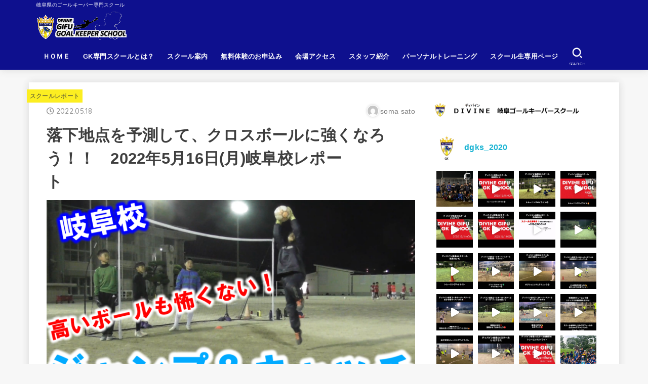

--- FILE ---
content_type: text/html; charset=UTF-8
request_url: https://divineggks2020.com/schoolreport/schoolreport20220516/
body_size: 30593
content:
<!doctype html>
<html dir="ltr" lang="ja"
	prefix="og: https://ogp.me/ns#" >
<head>
<meta charset="utf-8">
<meta http-equiv="X-UA-Compatible" content="IE=edge">
<meta name="HandheldFriendly" content="True">
<meta name="MobileOptimized" content="320">
<meta name="viewport" content="width=device-width, initial-scale=1"/>
<link rel="pingback" href="https://divineggks2020.com/xmlrpc.php">
<title>落下地点を予測して、クロスボールに強くなろう！！ 2022年5月16日(月)岐阜校レポート - ディバイン岐阜ＧＫスクール</title>
	<style>img:is([sizes="auto" i], [sizes^="auto," i]) { contain-intrinsic-size: 3000px 1500px }</style>
	
		<!-- All in One SEO 4.3.3 - aioseo.com -->
		<meta name="description" content="こんにちは！そうまコーチです！ 苦手なプレーがあって、試合に臨むのに不安がある…そのシーンになると緊張してしま" />
		<meta name="robots" content="max-image-preview:large" />
		<link rel="canonical" href="https://divineggks2020.com/schoolreport/schoolreport20220516/" />
		<meta name="generator" content="All in One SEO (AIOSEO) 4.3.3 " />
		<meta property="og:locale" content="ja_JP" />
		<meta property="og:site_name" content="ディバイン岐阜ＧＫスクール - 岐阜県のゴールキーパー専門スクール" />
		<meta property="og:type" content="article" />
		<meta property="og:title" content="落下地点を予測して、クロスボールに強くなろう！！ 2022年5月16日(月)岐阜校レポート - ディバイン岐阜ＧＫスクール" />
		<meta property="og:description" content="こんにちは！そうまコーチです！ 苦手なプレーがあって、試合に臨むのに不安がある…そのシーンになると緊張してしま" />
		<meta property="og:url" content="https://divineggks2020.com/schoolreport/schoolreport20220516/" />
		<meta property="og:image" content="https://divineggks2020.com/wp-content/uploads/2022/01/cropped-ロゴ透明.png" />
		<meta property="og:image:secure_url" content="https://divineggks2020.com/wp-content/uploads/2022/01/cropped-ロゴ透明.png" />
		<meta property="article:published_time" content="2022-05-18T02:11:36+00:00" />
		<meta property="article:modified_time" content="2022-05-18T05:36:16+00:00" />
		<meta name="twitter:card" content="summary" />
		<meta name="twitter:title" content="落下地点を予測して、クロスボールに強くなろう！！ 2022年5月16日(月)岐阜校レポート - ディバイン岐阜ＧＫスクール" />
		<meta name="twitter:description" content="こんにちは！そうまコーチです！ 苦手なプレーがあって、試合に臨むのに不安がある…そのシーンになると緊張してしま" />
		<meta name="twitter:image" content="https://divineggks2020.com/wp-content/uploads/2022/01/cropped-ロゴ透明.png" />
		<script type="application/ld+json" class="aioseo-schema">
			{"@context":"https:\/\/schema.org","@graph":[{"@type":"BlogPosting","@id":"https:\/\/divineggks2020.com\/schoolreport\/schoolreport20220516\/#blogposting","name":"\u843d\u4e0b\u5730\u70b9\u3092\u4e88\u6e2c\u3057\u3066\u3001\u30af\u30ed\u30b9\u30dc\u30fc\u30eb\u306b\u5f37\u304f\u306a\u308d\u3046\uff01\uff01 2022\u5e745\u670816\u65e5(\u6708)\u5c90\u961c\u6821\u30ec\u30dd\u30fc\u30c8 - \u30c7\u30a3\u30d0\u30a4\u30f3\u5c90\u961c\uff27\uff2b\u30b9\u30af\u30fc\u30eb","headline":"\u843d\u4e0b\u5730\u70b9\u3092\u4e88\u6e2c\u3057\u3066\u3001\u30af\u30ed\u30b9\u30dc\u30fc\u30eb\u306b\u5f37\u304f\u306a\u308d\u3046\uff01\uff01\u30002022\u5e745\u670816\u65e5(\u6708)\u5c90\u961c\u6821\u30ec\u30dd\u30fc\u30c8\u3000\u3000\u3000\u3000\u3000\u3000\u3000\u3000\u3000\u3000\u3000\u3000\u3000\u3000\u3000\u3000","author":{"@id":"https:\/\/divineggks2020.com\/author\/soma-sato\/#author"},"publisher":{"@id":"https:\/\/divineggks2020.com\/#organization"},"image":{"@type":"ImageObject","url":"https:\/\/divineggks2020.com\/wp-content\/uploads\/2022\/05\/Snapshot_6996.png","width":1920,"height":1080},"datePublished":"2022-05-18T02:11:36+09:00","dateModified":"2022-05-18T05:36:16+09:00","inLanguage":"ja","mainEntityOfPage":{"@id":"https:\/\/divineggks2020.com\/schoolreport\/schoolreport20220516\/#webpage"},"isPartOf":{"@id":"https:\/\/divineggks2020.com\/schoolreport\/schoolreport20220516\/#webpage"},"articleSection":"\u30b9\u30af\u30fc\u30eb\u30ec\u30dd\u30fc\u30c8"},{"@type":"BreadcrumbList","@id":"https:\/\/divineggks2020.com\/schoolreport\/schoolreport20220516\/#breadcrumblist","itemListElement":[{"@type":"ListItem","@id":"https:\/\/divineggks2020.com\/#listItem","position":1,"item":{"@type":"WebPage","@id":"https:\/\/divineggks2020.com\/","name":"\u30db\u30fc\u30e0","description":"\u5c90\u961c\u770c\u306e\u30b4\u30fc\u30eb\u30ad\u30fc\u30d1\u30fc\u5c02\u9580\u30b9\u30af\u30fc\u30eb \u30c7\u30a3\u30d0\u30a4\u30f3\u5c90\u961c\uff27\uff2b\u30b9\u30af\u30fc\u30eb","url":"https:\/\/divineggks2020.com\/"},"nextItem":"https:\/\/divineggks2020.com\/schoolreport\/#listItem"},{"@type":"ListItem","@id":"https:\/\/divineggks2020.com\/schoolreport\/#listItem","position":2,"item":{"@type":"WebPage","@id":"https:\/\/divineggks2020.com\/schoolreport\/","name":"\u30b9\u30af\u30fc\u30eb\u30ec\u30dd\u30fc\u30c8","description":"\u3053\u3093\u306b\u3061\u306f\uff01\u305d\u3046\u307e\u30b3\u30fc\u30c1\u3067\u3059\uff01 \u82e6\u624b\u306a\u30d7\u30ec\u30fc\u304c\u3042\u3063\u3066\u3001\u8a66\u5408\u306b\u81e8\u3080\u306e\u306b\u4e0d\u5b89\u304c\u3042\u308b\u2026\u305d\u306e\u30b7\u30fc\u30f3\u306b\u306a\u308b\u3068\u7dca\u5f35\u3057\u3066\u3057\u307e","url":"https:\/\/divineggks2020.com\/schoolreport\/"},"nextItem":"https:\/\/divineggks2020.com\/schoolreport\/schoolreport20220516\/#listItem","previousItem":"https:\/\/divineggks2020.com\/#listItem"},{"@type":"ListItem","@id":"https:\/\/divineggks2020.com\/schoolreport\/schoolreport20220516\/#listItem","position":3,"item":{"@type":"WebPage","@id":"https:\/\/divineggks2020.com\/schoolreport\/schoolreport20220516\/","name":"\u843d\u4e0b\u5730\u70b9\u3092\u4e88\u6e2c\u3057\u3066\u3001\u30af\u30ed\u30b9\u30dc\u30fc\u30eb\u306b\u5f37\u304f\u306a\u308d\u3046\uff01\uff01\u30002022\u5e745\u670816\u65e5(\u6708)\u5c90\u961c\u6821\u30ec\u30dd\u30fc\u30c8\u3000\u3000\u3000\u3000\u3000\u3000\u3000\u3000\u3000\u3000\u3000\u3000\u3000\u3000\u3000\u3000","description":"\u3053\u3093\u306b\u3061\u306f\uff01\u305d\u3046\u307e\u30b3\u30fc\u30c1\u3067\u3059\uff01 \u82e6\u624b\u306a\u30d7\u30ec\u30fc\u304c\u3042\u3063\u3066\u3001\u8a66\u5408\u306b\u81e8\u3080\u306e\u306b\u4e0d\u5b89\u304c\u3042\u308b\u2026\u305d\u306e\u30b7\u30fc\u30f3\u306b\u306a\u308b\u3068\u7dca\u5f35\u3057\u3066\u3057\u307e","url":"https:\/\/divineggks2020.com\/schoolreport\/schoolreport20220516\/"},"previousItem":"https:\/\/divineggks2020.com\/schoolreport\/#listItem"}]},{"@type":"Organization","@id":"https:\/\/divineggks2020.com\/#organization","name":"\u30c7\u30a3\u30d0\u30a4\u30f3\u5c90\u961c\uff27\uff2b\u30b9\u30af\u30fc\u30eb","url":"https:\/\/divineggks2020.com\/","logo":{"@type":"ImageObject","url":"https:\/\/divineggks2020.com\/wp-content\/uploads\/2022\/01\/cropped-\u30ed\u30b4\u900f\u660e.png","@id":"https:\/\/divineggks2020.com\/#organizationLogo","width":626,"height":192},"image":{"@id":"https:\/\/divineggks2020.com\/#organizationLogo"}},{"@type":"Person","@id":"https:\/\/divineggks2020.com\/author\/soma-sato\/#author","url":"https:\/\/divineggks2020.com\/author\/soma-sato\/","name":"soma sato","image":{"@type":"ImageObject","@id":"https:\/\/divineggks2020.com\/schoolreport\/schoolreport20220516\/#authorImage","url":"https:\/\/secure.gravatar.com\/avatar\/47bbdd8a7153fe0bca3a8ceb0c15a2f7e73dd9c9716c0da70fa436eaa960b798?s=96&d=mm&r=g","width":96,"height":96,"caption":"soma sato"}},{"@type":"WebPage","@id":"https:\/\/divineggks2020.com\/schoolreport\/schoolreport20220516\/#webpage","url":"https:\/\/divineggks2020.com\/schoolreport\/schoolreport20220516\/","name":"\u843d\u4e0b\u5730\u70b9\u3092\u4e88\u6e2c\u3057\u3066\u3001\u30af\u30ed\u30b9\u30dc\u30fc\u30eb\u306b\u5f37\u304f\u306a\u308d\u3046\uff01\uff01 2022\u5e745\u670816\u65e5(\u6708)\u5c90\u961c\u6821\u30ec\u30dd\u30fc\u30c8 - \u30c7\u30a3\u30d0\u30a4\u30f3\u5c90\u961c\uff27\uff2b\u30b9\u30af\u30fc\u30eb","description":"\u3053\u3093\u306b\u3061\u306f\uff01\u305d\u3046\u307e\u30b3\u30fc\u30c1\u3067\u3059\uff01 \u82e6\u624b\u306a\u30d7\u30ec\u30fc\u304c\u3042\u3063\u3066\u3001\u8a66\u5408\u306b\u81e8\u3080\u306e\u306b\u4e0d\u5b89\u304c\u3042\u308b\u2026\u305d\u306e\u30b7\u30fc\u30f3\u306b\u306a\u308b\u3068\u7dca\u5f35\u3057\u3066\u3057\u307e","inLanguage":"ja","isPartOf":{"@id":"https:\/\/divineggks2020.com\/#website"},"breadcrumb":{"@id":"https:\/\/divineggks2020.com\/schoolreport\/schoolreport20220516\/#breadcrumblist"},"author":{"@id":"https:\/\/divineggks2020.com\/author\/soma-sato\/#author"},"creator":{"@id":"https:\/\/divineggks2020.com\/author\/soma-sato\/#author"},"image":{"@type":"ImageObject","url":"https:\/\/divineggks2020.com\/wp-content\/uploads\/2022\/05\/Snapshot_6996.png","@id":"https:\/\/divineggks2020.com\/#mainImage","width":1920,"height":1080},"primaryImageOfPage":{"@id":"https:\/\/divineggks2020.com\/schoolreport\/schoolreport20220516\/#mainImage"},"datePublished":"2022-05-18T02:11:36+09:00","dateModified":"2022-05-18T05:36:16+09:00"},{"@type":"WebSite","@id":"https:\/\/divineggks2020.com\/#website","url":"https:\/\/divineggks2020.com\/","name":"\u30c7\u30a3\u30d0\u30a4\u30f3\u5c90\u961c\uff27\uff2b\u30b9\u30af\u30fc\u30eb","description":"\u5c90\u961c\u770c\u306e\u30b4\u30fc\u30eb\u30ad\u30fc\u30d1\u30fc\u5c02\u9580\u30b9\u30af\u30fc\u30eb","inLanguage":"ja","publisher":{"@id":"https:\/\/divineggks2020.com\/#organization"}}]}
		</script>
		<!-- All in One SEO -->

<link rel='dns-prefetch' href='//fonts.googleapis.com' />
<link rel='dns-prefetch' href='//use.fontawesome.com' />
<link rel='dns-prefetch' href='//c0.wp.com' />
<link rel="alternate" type="application/rss+xml" title="ディバイン岐阜ＧＫスクール &raquo; フィード" href="https://divineggks2020.com/feed/" />
<link rel="alternate" type="application/rss+xml" title="ディバイン岐阜ＧＫスクール &raquo; コメントフィード" href="https://divineggks2020.com/comments/feed/" />
<link rel="alternate" type="application/rss+xml" title="ディバイン岐阜ＧＫスクール &raquo; 落下地点を予測して、クロスボールに強くなろう！！　2022年5月16日(月)岐阜校レポート　　　　　　　　　　　　　　　　 のコメントのフィード" href="https://divineggks2020.com/schoolreport/schoolreport20220516/feed/" />
<meta name="description" content="こんにちは！そうまコーチです！苦手なプレーがあって、試合に臨むのに不安がある…そのシーンになると緊張してしまう…そういう選手も多いのではないでしょうか？ゴールキーパーはミスが失点に直結するポジションだからこそ、苦手なプレーに対しての不安も大きい！苦手がなくなり、おもいきり試合に臨む自分を想像してみてください！どんなプレーにも自信をもって試合に臨みたい！そんな選手はGKスクールの無料体験へ！！今回のトレーニングはクロスボ" /><script type="text/javascript">
/* <![CDATA[ */
window._wpemojiSettings = {"baseUrl":"https:\/\/s.w.org\/images\/core\/emoji\/16.0.1\/72x72\/","ext":".png","svgUrl":"https:\/\/s.w.org\/images\/core\/emoji\/16.0.1\/svg\/","svgExt":".svg","source":{"concatemoji":"https:\/\/divineggks2020.com\/wp-includes\/js\/wp-emoji-release.min.js?ver=6.8.3"}};
/*! This file is auto-generated */
!function(s,n){var o,i,e;function c(e){try{var t={supportTests:e,timestamp:(new Date).valueOf()};sessionStorage.setItem(o,JSON.stringify(t))}catch(e){}}function p(e,t,n){e.clearRect(0,0,e.canvas.width,e.canvas.height),e.fillText(t,0,0);var t=new Uint32Array(e.getImageData(0,0,e.canvas.width,e.canvas.height).data),a=(e.clearRect(0,0,e.canvas.width,e.canvas.height),e.fillText(n,0,0),new Uint32Array(e.getImageData(0,0,e.canvas.width,e.canvas.height).data));return t.every(function(e,t){return e===a[t]})}function u(e,t){e.clearRect(0,0,e.canvas.width,e.canvas.height),e.fillText(t,0,0);for(var n=e.getImageData(16,16,1,1),a=0;a<n.data.length;a++)if(0!==n.data[a])return!1;return!0}function f(e,t,n,a){switch(t){case"flag":return n(e,"\ud83c\udff3\ufe0f\u200d\u26a7\ufe0f","\ud83c\udff3\ufe0f\u200b\u26a7\ufe0f")?!1:!n(e,"\ud83c\udde8\ud83c\uddf6","\ud83c\udde8\u200b\ud83c\uddf6")&&!n(e,"\ud83c\udff4\udb40\udc67\udb40\udc62\udb40\udc65\udb40\udc6e\udb40\udc67\udb40\udc7f","\ud83c\udff4\u200b\udb40\udc67\u200b\udb40\udc62\u200b\udb40\udc65\u200b\udb40\udc6e\u200b\udb40\udc67\u200b\udb40\udc7f");case"emoji":return!a(e,"\ud83e\udedf")}return!1}function g(e,t,n,a){var r="undefined"!=typeof WorkerGlobalScope&&self instanceof WorkerGlobalScope?new OffscreenCanvas(300,150):s.createElement("canvas"),o=r.getContext("2d",{willReadFrequently:!0}),i=(o.textBaseline="top",o.font="600 32px Arial",{});return e.forEach(function(e){i[e]=t(o,e,n,a)}),i}function t(e){var t=s.createElement("script");t.src=e,t.defer=!0,s.head.appendChild(t)}"undefined"!=typeof Promise&&(o="wpEmojiSettingsSupports",i=["flag","emoji"],n.supports={everything:!0,everythingExceptFlag:!0},e=new Promise(function(e){s.addEventListener("DOMContentLoaded",e,{once:!0})}),new Promise(function(t){var n=function(){try{var e=JSON.parse(sessionStorage.getItem(o));if("object"==typeof e&&"number"==typeof e.timestamp&&(new Date).valueOf()<e.timestamp+604800&&"object"==typeof e.supportTests)return e.supportTests}catch(e){}return null}();if(!n){if("undefined"!=typeof Worker&&"undefined"!=typeof OffscreenCanvas&&"undefined"!=typeof URL&&URL.createObjectURL&&"undefined"!=typeof Blob)try{var e="postMessage("+g.toString()+"("+[JSON.stringify(i),f.toString(),p.toString(),u.toString()].join(",")+"));",a=new Blob([e],{type:"text/javascript"}),r=new Worker(URL.createObjectURL(a),{name:"wpTestEmojiSupports"});return void(r.onmessage=function(e){c(n=e.data),r.terminate(),t(n)})}catch(e){}c(n=g(i,f,p,u))}t(n)}).then(function(e){for(var t in e)n.supports[t]=e[t],n.supports.everything=n.supports.everything&&n.supports[t],"flag"!==t&&(n.supports.everythingExceptFlag=n.supports.everythingExceptFlag&&n.supports[t]);n.supports.everythingExceptFlag=n.supports.everythingExceptFlag&&!n.supports.flag,n.DOMReady=!1,n.readyCallback=function(){n.DOMReady=!0}}).then(function(){return e}).then(function(){var e;n.supports.everything||(n.readyCallback(),(e=n.source||{}).concatemoji?t(e.concatemoji):e.wpemoji&&e.twemoji&&(t(e.twemoji),t(e.wpemoji)))}))}((window,document),window._wpemojiSettings);
/* ]]> */
</script>
<link rel='stylesheet' id='sb_instagram_styles-css' href='https://divineggks2020.com/wp-content/plugins/instagram-feed/css/sb-instagram-2-2.min.css?ver=2.4.5' type='text/css' media='all' />
<link rel='stylesheet' id='vkExUnit_common_style-css' href='https://divineggks2020.com/wp-content/plugins/vk-all-in-one-expansion-unit/assets/css/vkExUnit_style.css?ver=9.27.0.2' type='text/css' media='all' />
<style id='vkExUnit_common_style-inline-css' type='text/css'>
.tagcloud a:before { font-family: "Font Awesome 5 Free";content: "\f02b";font-weight: bold; }
</style>
<style id='wp-emoji-styles-inline-css' type='text/css'>

	img.wp-smiley, img.emoji {
		display: inline !important;
		border: none !important;
		box-shadow: none !important;
		height: 1em !important;
		width: 1em !important;
		margin: 0 0.07em !important;
		vertical-align: -0.1em !important;
		background: none !important;
		padding: 0 !important;
	}
</style>
<link rel='stylesheet' id='wp-block-library-css' href='https://c0.wp.com/c/6.8.3/wp-includes/css/dist/block-library/style.min.css' type='text/css' media='all' />
<style id='wp-block-library-inline-css' type='text/css'>
.has-text-align-justify{text-align:justify;}
</style>
<style id='classic-theme-styles-inline-css' type='text/css'>
/*! This file is auto-generated */
.wp-block-button__link{color:#fff;background-color:#32373c;border-radius:9999px;box-shadow:none;text-decoration:none;padding:calc(.667em + 2px) calc(1.333em + 2px);font-size:1.125em}.wp-block-file__button{background:#32373c;color:#fff;text-decoration:none}
</style>
<link rel='stylesheet' id='wpforms-gutenberg-form-selector-css' href='https://divineggks2020.com/wp-content/plugins/wpforms-lite/assets/css/wpforms-full.min.css?ver=1.7.4.2' type='text/css' media='all' />
<style id='global-styles-inline-css' type='text/css'>
:root{--wp--preset--aspect-ratio--square: 1;--wp--preset--aspect-ratio--4-3: 4/3;--wp--preset--aspect-ratio--3-4: 3/4;--wp--preset--aspect-ratio--3-2: 3/2;--wp--preset--aspect-ratio--2-3: 2/3;--wp--preset--aspect-ratio--16-9: 16/9;--wp--preset--aspect-ratio--9-16: 9/16;--wp--preset--color--black: #000;--wp--preset--color--cyan-bluish-gray: #abb8c3;--wp--preset--color--white: #fff;--wp--preset--color--pale-pink: #f78da7;--wp--preset--color--vivid-red: #cf2e2e;--wp--preset--color--luminous-vivid-orange: #ff6900;--wp--preset--color--luminous-vivid-amber: #fcb900;--wp--preset--color--light-green-cyan: #7bdcb5;--wp--preset--color--vivid-green-cyan: #00d084;--wp--preset--color--pale-cyan-blue: #8ed1fc;--wp--preset--color--vivid-cyan-blue: #0693e3;--wp--preset--color--vivid-purple: #9b51e0;--wp--preset--color--mainttlbg: #0e108e;--wp--preset--color--mainttltext: #ffffff;--wp--preset--gradient--vivid-cyan-blue-to-vivid-purple: linear-gradient(135deg,rgba(6,147,227,1) 0%,rgb(155,81,224) 100%);--wp--preset--gradient--light-green-cyan-to-vivid-green-cyan: linear-gradient(135deg,rgb(122,220,180) 0%,rgb(0,208,130) 100%);--wp--preset--gradient--luminous-vivid-amber-to-luminous-vivid-orange: linear-gradient(135deg,rgba(252,185,0,1) 0%,rgba(255,105,0,1) 100%);--wp--preset--gradient--luminous-vivid-orange-to-vivid-red: linear-gradient(135deg,rgba(255,105,0,1) 0%,rgb(207,46,46) 100%);--wp--preset--gradient--very-light-gray-to-cyan-bluish-gray: linear-gradient(135deg,rgb(238,238,238) 0%,rgb(169,184,195) 100%);--wp--preset--gradient--cool-to-warm-spectrum: linear-gradient(135deg,rgb(74,234,220) 0%,rgb(151,120,209) 20%,rgb(207,42,186) 40%,rgb(238,44,130) 60%,rgb(251,105,98) 80%,rgb(254,248,76) 100%);--wp--preset--gradient--blush-light-purple: linear-gradient(135deg,rgb(255,206,236) 0%,rgb(152,150,240) 100%);--wp--preset--gradient--blush-bordeaux: linear-gradient(135deg,rgb(254,205,165) 0%,rgb(254,45,45) 50%,rgb(107,0,62) 100%);--wp--preset--gradient--luminous-dusk: linear-gradient(135deg,rgb(255,203,112) 0%,rgb(199,81,192) 50%,rgb(65,88,208) 100%);--wp--preset--gradient--pale-ocean: linear-gradient(135deg,rgb(255,245,203) 0%,rgb(182,227,212) 50%,rgb(51,167,181) 100%);--wp--preset--gradient--electric-grass: linear-gradient(135deg,rgb(202,248,128) 0%,rgb(113,206,126) 100%);--wp--preset--gradient--midnight: linear-gradient(135deg,rgb(2,3,129) 0%,rgb(40,116,252) 100%);--wp--preset--font-size--small: 13px;--wp--preset--font-size--medium: 20px;--wp--preset--font-size--large: 36px;--wp--preset--font-size--x-large: 42px;--wp--preset--spacing--20: 0.44rem;--wp--preset--spacing--30: 0.67rem;--wp--preset--spacing--40: 1rem;--wp--preset--spacing--50: 1.5rem;--wp--preset--spacing--60: 2.25rem;--wp--preset--spacing--70: 3.38rem;--wp--preset--spacing--80: 5.06rem;--wp--preset--shadow--natural: 6px 6px 9px rgba(0, 0, 0, 0.2);--wp--preset--shadow--deep: 12px 12px 50px rgba(0, 0, 0, 0.4);--wp--preset--shadow--sharp: 6px 6px 0px rgba(0, 0, 0, 0.2);--wp--preset--shadow--outlined: 6px 6px 0px -3px rgba(255, 255, 255, 1), 6px 6px rgba(0, 0, 0, 1);--wp--preset--shadow--crisp: 6px 6px 0px rgba(0, 0, 0, 1);}:where(.is-layout-flex){gap: 0.5em;}:where(.is-layout-grid){gap: 0.5em;}body .is-layout-flex{display: flex;}.is-layout-flex{flex-wrap: wrap;align-items: center;}.is-layout-flex > :is(*, div){margin: 0;}body .is-layout-grid{display: grid;}.is-layout-grid > :is(*, div){margin: 0;}:where(.wp-block-columns.is-layout-flex){gap: 2em;}:where(.wp-block-columns.is-layout-grid){gap: 2em;}:where(.wp-block-post-template.is-layout-flex){gap: 1.25em;}:where(.wp-block-post-template.is-layout-grid){gap: 1.25em;}.has-black-color{color: var(--wp--preset--color--black) !important;}.has-cyan-bluish-gray-color{color: var(--wp--preset--color--cyan-bluish-gray) !important;}.has-white-color{color: var(--wp--preset--color--white) !important;}.has-pale-pink-color{color: var(--wp--preset--color--pale-pink) !important;}.has-vivid-red-color{color: var(--wp--preset--color--vivid-red) !important;}.has-luminous-vivid-orange-color{color: var(--wp--preset--color--luminous-vivid-orange) !important;}.has-luminous-vivid-amber-color{color: var(--wp--preset--color--luminous-vivid-amber) !important;}.has-light-green-cyan-color{color: var(--wp--preset--color--light-green-cyan) !important;}.has-vivid-green-cyan-color{color: var(--wp--preset--color--vivid-green-cyan) !important;}.has-pale-cyan-blue-color{color: var(--wp--preset--color--pale-cyan-blue) !important;}.has-vivid-cyan-blue-color{color: var(--wp--preset--color--vivid-cyan-blue) !important;}.has-vivid-purple-color{color: var(--wp--preset--color--vivid-purple) !important;}.has-black-background-color{background-color: var(--wp--preset--color--black) !important;}.has-cyan-bluish-gray-background-color{background-color: var(--wp--preset--color--cyan-bluish-gray) !important;}.has-white-background-color{background-color: var(--wp--preset--color--white) !important;}.has-pale-pink-background-color{background-color: var(--wp--preset--color--pale-pink) !important;}.has-vivid-red-background-color{background-color: var(--wp--preset--color--vivid-red) !important;}.has-luminous-vivid-orange-background-color{background-color: var(--wp--preset--color--luminous-vivid-orange) !important;}.has-luminous-vivid-amber-background-color{background-color: var(--wp--preset--color--luminous-vivid-amber) !important;}.has-light-green-cyan-background-color{background-color: var(--wp--preset--color--light-green-cyan) !important;}.has-vivid-green-cyan-background-color{background-color: var(--wp--preset--color--vivid-green-cyan) !important;}.has-pale-cyan-blue-background-color{background-color: var(--wp--preset--color--pale-cyan-blue) !important;}.has-vivid-cyan-blue-background-color{background-color: var(--wp--preset--color--vivid-cyan-blue) !important;}.has-vivid-purple-background-color{background-color: var(--wp--preset--color--vivid-purple) !important;}.has-black-border-color{border-color: var(--wp--preset--color--black) !important;}.has-cyan-bluish-gray-border-color{border-color: var(--wp--preset--color--cyan-bluish-gray) !important;}.has-white-border-color{border-color: var(--wp--preset--color--white) !important;}.has-pale-pink-border-color{border-color: var(--wp--preset--color--pale-pink) !important;}.has-vivid-red-border-color{border-color: var(--wp--preset--color--vivid-red) !important;}.has-luminous-vivid-orange-border-color{border-color: var(--wp--preset--color--luminous-vivid-orange) !important;}.has-luminous-vivid-amber-border-color{border-color: var(--wp--preset--color--luminous-vivid-amber) !important;}.has-light-green-cyan-border-color{border-color: var(--wp--preset--color--light-green-cyan) !important;}.has-vivid-green-cyan-border-color{border-color: var(--wp--preset--color--vivid-green-cyan) !important;}.has-pale-cyan-blue-border-color{border-color: var(--wp--preset--color--pale-cyan-blue) !important;}.has-vivid-cyan-blue-border-color{border-color: var(--wp--preset--color--vivid-cyan-blue) !important;}.has-vivid-purple-border-color{border-color: var(--wp--preset--color--vivid-purple) !important;}.has-vivid-cyan-blue-to-vivid-purple-gradient-background{background: var(--wp--preset--gradient--vivid-cyan-blue-to-vivid-purple) !important;}.has-light-green-cyan-to-vivid-green-cyan-gradient-background{background: var(--wp--preset--gradient--light-green-cyan-to-vivid-green-cyan) !important;}.has-luminous-vivid-amber-to-luminous-vivid-orange-gradient-background{background: var(--wp--preset--gradient--luminous-vivid-amber-to-luminous-vivid-orange) !important;}.has-luminous-vivid-orange-to-vivid-red-gradient-background{background: var(--wp--preset--gradient--luminous-vivid-orange-to-vivid-red) !important;}.has-very-light-gray-to-cyan-bluish-gray-gradient-background{background: var(--wp--preset--gradient--very-light-gray-to-cyan-bluish-gray) !important;}.has-cool-to-warm-spectrum-gradient-background{background: var(--wp--preset--gradient--cool-to-warm-spectrum) !important;}.has-blush-light-purple-gradient-background{background: var(--wp--preset--gradient--blush-light-purple) !important;}.has-blush-bordeaux-gradient-background{background: var(--wp--preset--gradient--blush-bordeaux) !important;}.has-luminous-dusk-gradient-background{background: var(--wp--preset--gradient--luminous-dusk) !important;}.has-pale-ocean-gradient-background{background: var(--wp--preset--gradient--pale-ocean) !important;}.has-electric-grass-gradient-background{background: var(--wp--preset--gradient--electric-grass) !important;}.has-midnight-gradient-background{background: var(--wp--preset--gradient--midnight) !important;}.has-small-font-size{font-size: var(--wp--preset--font-size--small) !important;}.has-medium-font-size{font-size: var(--wp--preset--font-size--medium) !important;}.has-large-font-size{font-size: var(--wp--preset--font-size--large) !important;}.has-x-large-font-size{font-size: var(--wp--preset--font-size--x-large) !important;}
:where(.wp-block-post-template.is-layout-flex){gap: 1.25em;}:where(.wp-block-post-template.is-layout-grid){gap: 1.25em;}
:where(.wp-block-columns.is-layout-flex){gap: 2em;}:where(.wp-block-columns.is-layout-grid){gap: 2em;}
:root :where(.wp-block-pullquote){font-size: 1.5em;line-height: 1.6;}
</style>
<link rel='stylesheet' id='contact-form-7-css' href='https://divineggks2020.com/wp-content/plugins/contact-form-7/includes/css/styles.css?ver=5.7.7' type='text/css' media='all' />
<link rel='stylesheet' id='toc-screen-css' href='https://divineggks2020.com/wp-content/plugins/table-of-contents-plus/screen.min.css?ver=2002' type='text/css' media='all' />
<link rel='stylesheet' id='vk-components-style-css' href='https://divineggks2020.com/wp-content/plugins/vk-blocks-pro/inc/vk-blocks//build/vk-components.css' type='text/css' media='all' />
<link rel='stylesheet' id='vkblocks-bootstrap-css' href='https://divineggks2020.com/wp-content/plugins/vk-blocks-pro/inc/vk-blocks//build/bootstrap_vk_using.css?ver=4.3.1' type='text/css' media='all' />
<link rel='stylesheet' id='stk_style-css' href='https://divineggks2020.com/wp-content/themes/jstork19/style.css?ver=2.12.1' type='text/css' media='all' />
<style id='stk_style-inline-css' type='text/css'>
@media only screen and (max-width:480px){#toc_container{font-size:90%}}#toc_container{width:100%!important;padding:1.2em;border:5px solid rgba(100,100,100,.2)}#toc_container li{margin:1em 0;font-weight:bold}#toc_container li li{font-weight:normal;margin:.5em 0}#toc_container li::before{content:none}#toc_container .toc_number{display:inline-block;font-weight:bold;font-size:75%;background-color:var(--main-ttl-bg);color:var(--main-ttl-color);min-width:2.1em;min-height:2.1em;line-height:2.1;text-align:center;border-radius:1em;margin-right:.3em;padding:0 7px}#toc_container a{color:inherit;text-decoration:none}#toc_container a:hover{text-decoration:underline}#toc_container p.toc_title{max-width:580px;font-weight:bold;text-align:left;margin:0 auto;font-size:100%;vertical-align:middle}#toc_container .toc_title::before{display:inline-block;font-family:"Font Awesome 5 Free";font-weight:900;content:"\f03a";margin-right:.8em;margin-left:.4em;transform:scale(1.4);color:var(--main-ttl-bg)}#toc_container .toc_title .toc_toggle{font-size:80%;font-weight:normal;margin-left:.2em}#toc_container .toc_list{max-width:580px;margin-left:auto;margin-right:auto}#toc_container .toc_list>li{padding-left:0}
:root{--main-text-color:#3E3E3E;--main-link-color:#1bb4d3;--main-link-color-hover:#E69B9B;--main-ttl-bg:#0e108e;--main-ttl-bg-rgba:rgba(14,16,142,.1);--main-ttl-color:#fff;--header-bg:#0e108e;--header-logo-color:#ee2;--header-text-color:#fff;--inner-content-bg:#fff;--label-bg:#fcee21;--label-text-color:#3e3e3e;--slider-text-color:#444;--side-text-color:#3e3e3e;--footer-bg:#666;--footer-text-color:#CACACA;--footer-link-color:#f7f7f7;--new-mark-bg:#ff6347;--oc-box-blue:#82c8e2;--oc-box-blue-inner:#d4f3ff;--oc-box-red:#ee5656;--oc-box-red-inner:#feeeed;--oc-box-yellow:#ded647;--oc-box-yellow-inner:#fff8d4;--oc-box-green:#79e37c;--oc-box-green-inner:#d8f7c3;--oc-box-pink:#f7b2b2;--oc-box-pink-inner:#fee;--oc-box-gray:#9c9c9c;--oc-box-gray-inner:#f5f5f5;--oc-box-black:#313131;--oc-box-black-inner:#404040;--oc-btn-rich_yellow:#f7cf2e;--oc-btn-rich_yellow-sdw:#ecb254;--oc-btn-rich_pink:#ee5656;--oc-btn-rich_pink-sdw:#d34e4e;--oc-btn-rich_orange:#ef9b2f;--oc-btn-rich_orange-sdw:#cc8c23;--oc-btn-rich_green:#39cd75;--oc-btn-rich_green-sdw:#1eae59;--oc-btn-rich_blue:#19b4ce;--oc-btn-rich_blue-sdw:#07889d;--oc-base-border-color:rgba(125,125,125,.3)}
</style>
<link rel='stylesheet' id='stk_child-style-css' href='https://divineggks2020.com/wp-content/themes/jstork19_custom/style.css' type='text/css' media='all' />
<link rel='stylesheet' id='gf_font-css' href='https://fonts.googleapis.com/css2?family=Quicksand:wght@500;700&#038;display=swap' type='text/css' media='all' />
<style id='gf_font-inline-css' type='text/css'>
.gf {font-family: "Quicksand", "游ゴシック", "Yu Gothic", "游ゴシック体", "YuGothic", "Hiragino Kaku Gothic ProN", Meiryo, sans-serif;}
</style>
<link rel='stylesheet' id='fontawesome-css' href='https://use.fontawesome.com/releases/v5.13.0/css/all.css' type='text/css' media='all' />
<link rel='stylesheet' id='vk-font-awesome-css' href='https://divineggks2020.com/wp-content/plugins/vk-blocks-pro/inc/font-awesome/package/versions/5/css/all.min.css?ver=5.11.2' type='text/css' media='all' />
<link rel='stylesheet' id='vk-blocks-build-css-css' href='https://divineggks2020.com/wp-content/plugins/vk-blocks-pro/inc/vk-blocks/build/block-build.css?ver=0.37.4' type='text/css' media='all' />
<link rel='stylesheet' id='jetpack_css-css' href='https://c0.wp.com/p/jetpack/9.0.5/css/jetpack.css' type='text/css' media='all' />
<script type="text/javascript" src="https://c0.wp.com/c/6.8.3/wp-includes/js/jquery/jquery.min.js" id="jquery-core-js"></script>
<script type="text/javascript" src="https://c0.wp.com/c/6.8.3/wp-includes/js/jquery/jquery-migrate.min.js" id="jquery-migrate-js"></script>
<link rel="https://api.w.org/" href="https://divineggks2020.com/wp-json/" /><link rel="alternate" title="JSON" type="application/json" href="https://divineggks2020.com/wp-json/wp/v2/posts/2084" /><link rel="EditURI" type="application/rsd+xml" title="RSD" href="https://divineggks2020.com/xmlrpc.php?rsd" />

<link rel='shortlink' href='https://divineggks2020.com/?p=2084' />
<link rel="alternate" title="oEmbed (JSON)" type="application/json+oembed" href="https://divineggks2020.com/wp-json/oembed/1.0/embed?url=https%3A%2F%2Fdivineggks2020.com%2Fschoolreport%2Fschoolreport20220516%2F" />
<link rel="alternate" title="oEmbed (XML)" type="text/xml+oembed" href="https://divineggks2020.com/wp-json/oembed/1.0/embed?url=https%3A%2F%2Fdivineggks2020.com%2Fschoolreport%2Fschoolreport20220516%2F&#038;format=xml" />
<style type='text/css'>img#wpstats{display:none}</style>
		<meta name="thumbnail" content="https://divineggks2020.com/wp-content/uploads/2022/05/Snapshot_6996.png" />
		<!-- [ VK All in One Expansion Unit OGP ] -->
<meta property="og:site_name" content="ディバイン岐阜ＧＫスクール" />
<meta property="og:url" content="https://divineggks2020.com/schoolreport/schoolreport20220516/" />
<meta property="og:title" content="落下地点を予測して、クロスボールに強くなろう！！ 2022年5月16日(月)岐阜校レポート - ディバイン岐阜ＧＫスクール" />
<meta property="og:description" content="こんにちは！そうまコーチです！苦手なプレーがあって、試合に臨むのに不安がある…そのシーンになると緊張してしまう…そういう選手も多いのではないでしょうか？ゴールキーパーはミスが失点に直結するポジションだからこそ、苦手なプレーに対しての不安も大きい！苦手がなくなり、おもいきり試合に臨む自分を想像してみてください！どんなプレーにも自信をもって試合に臨みたい！そんな選手はGKスクールの無料体験へ！！今回のトレーニングはクロスボ" />
<meta property="og:type" content="article" />
<meta property="og:image" content="https://divineggks2020.com/wp-content/uploads/2022/05/Snapshot_6996-1024x576.png" />
<meta property="og:image:width" content="728" />
<meta property="og:image:height" content="410" />
<!-- [ / VK All in One Expansion Unit OGP ] -->
<link rel="icon" href="https://divineggks2020.com/wp-content/uploads/2022/01/cropped-cropped-FCDIVINE_logo-32x32.jpg" sizes="32x32" />
<link rel="icon" href="https://divineggks2020.com/wp-content/uploads/2022/01/cropped-cropped-FCDIVINE_logo-192x192.jpg" sizes="192x192" />
<link rel="apple-touch-icon" href="https://divineggks2020.com/wp-content/uploads/2022/01/cropped-cropped-FCDIVINE_logo-180x180.jpg" />
<meta name="msapplication-TileImage" content="https://divineggks2020.com/wp-content/uploads/2022/01/cropped-cropped-FCDIVINE_logo-270x270.jpg" />
</head>
<body class="wp-singular post-template-default single single-post postid-2084 single-format-standard wp-custom-logo wp-embed-responsive wp-theme-jstork19 wp-child-theme-jstork19_custom post-name-schoolreport20220516 post-type-post fa_v5_css h_stitch gf_Quicksand bgfull">

<div id="container">

<header id="header" class="header stk_header"><div id="inner-header" class="wrap"><div id="site__logo" class="fs_l"><p class="site_description">岐阜県のゴールキーパー専門スクール</p><p class="h1 img"><a href="https://divineggks2020.com/" class="custom-logo-link" rel="home"><img width="626" height="192" src="https://divineggks2020.com/wp-content/uploads/2022/01/cropped-ロゴ透明.png" class="custom-logo" alt="ディバイン岐阜ＧＫスクール" decoding="async" fetchpriority="high" srcset="https://divineggks2020.com/wp-content/uploads/2022/01/cropped-ロゴ透明.png 626w, https://divineggks2020.com/wp-content/uploads/2022/01/cropped-ロゴ透明-300x92.png 300w, https://divineggks2020.com/wp-content/uploads/2022/01/cropped-ロゴ透明-485x149.png 485w" sizes="(max-width: 626px) 100vw, 626px" /></a></p></div><nav id="g_nav" class="menu-%e3%83%a1%e3%82%a4%e3%83%b3%e3%83%a1%e3%83%8b%e3%83%a5%e3%83%bc-container"><ul id="ul__g_nav" class="menu"><li id="menu-item-18" class="menu-item menu-item-type-custom menu-item-object-custom menu-item-home menu-item-18"><a href="https://divineggks2020.com/">ＨＯＭＥ</a></li>
<li id="menu-item-1805" class="menu-item menu-item-type-post_type menu-item-object-page menu-item-1805"><a href="https://divineggks2020.com/gkschoolquestion/">GK専門スクールとは？</a></li>
<li id="menu-item-1749" class="menu-item menu-item-type-post_type menu-item-object-page menu-item-1749"><a href="https://divineggks2020.com/guide/">スクール案内</a></li>
<li id="menu-item-285" class="menu-item menu-item-type-post_type menu-item-object-page menu-item-285"><a href="https://divineggks2020.com/free-experience/">無料体験のお申込み</a></li>
<li id="menu-item-307" class="menu-item menu-item-type-post_type menu-item-object-page menu-item-307"><a href="https://divineggks2020.com/access/">会場アクセス</a></li>
<li id="menu-item-187" class="menu-item menu-item-type-post_type menu-item-object-page menu-item-187"><a href="https://divineggks2020.com/staffintroduction/">スタッフ紹介</a></li>
<li id="menu-item-1812" class="menu-item menu-item-type-post_type menu-item-object-page menu-item-1812"><a href="https://divineggks2020.com/personaltr/">パーソナルトレーニング</a></li>
<li id="menu-item-2843" class="menu-item menu-item-type-post_type menu-item-object-page menu-item-2843"><a href="https://divineggks2020.com/schoolonly/">スクール生専用ページ</a></li>
</ul></nav><a href="#searchbox" data-remodal-target="searchbox" id="search_btn" class="nav_btn search_btn">
			<svg version="1.1" id="svgicon_search_btn" class="stk_svgicon nav_btn__svgicon" xmlns="http://www.w3.org/2000/svg" xmlns:xlink="http://www.w3.org/1999/xlink" x="0px"
				y="0px" viewBox="0 0 50 50" style="enable-background:new 0 0 50 50;" xml:space="preserve">
				<path fill="#ffffff" d="M44.35,48.52l-4.95-4.95c-1.17-1.17-1.17-3.07,0-4.24l0,0c1.17-1.17,3.07-1.17,4.24,0l4.95,4.95c1.17,1.17,1.17,3.07,0,4.24
					l0,0C47.42,49.7,45.53,49.7,44.35,48.52z"/>
				<path fill="#ffffff" d="M22.81,7c8.35,0,15.14,6.79,15.14,15.14s-6.79,15.14-15.14,15.14S7.67,30.49,7.67,22.14S14.46,7,22.81,7 M22.81,1
				C11.13,1,1.67,10.47,1.67,22.14s9.47,21.14,21.14,21.14s21.14-9.47,21.14-21.14S34.49,1,22.81,1L22.81,1z"/>
			</svg>
			<span class="text gf">search</span></a></div></header>
<div id="content">
<div id="inner-content" class="fadeIn wrap">

<main id="main">
<article id="post-2084" class="post-2084 post type-post status-publish format-standard has-post-thumbnail hentry category-schoolreport article">
<header class="article-header entry-header">

<p class="byline entry-meta vcard"><span class="cat-name cat-id-8"><a href="https://divineggks2020.com/category/schoolreport/">スクールレポート</a></span><time class="time__date gf entry-date updated" datetime="2022-05-18">2022.05.18</time><span class="writer name author"><img alt='' src='https://secure.gravatar.com/avatar/47bbdd8a7153fe0bca3a8ceb0c15a2f7e73dd9c9716c0da70fa436eaa960b798?s=30&#038;d=mm&#038;r=g' srcset='https://secure.gravatar.com/avatar/47bbdd8a7153fe0bca3a8ceb0c15a2f7e73dd9c9716c0da70fa436eaa960b798?s=60&#038;d=mm&#038;r=g 2x' class='avatar avatar-30 photo' height='30' width='30' decoding='async'/><span class="fn">soma sato</span></span></p>
<h1 class="entry-title single-title" itemprop="headline" rel="bookmark">落下地点を予測して、クロスボールに強くなろう！！　2022年5月16日(月)岐阜校レポート　　　　　　　　　　　　　　　　</h1>

<figure class="eyecatch stk_post_main_thum"><img width="1920" height="1080" src="https://divineggks2020.com/wp-content/uploads/2022/05/Snapshot_6996.png" class="stk_post_main_thum__img wp-post-image" alt="" decoding="async" srcset="https://divineggks2020.com/wp-content/uploads/2022/05/Snapshot_6996.png 1920w, https://divineggks2020.com/wp-content/uploads/2022/05/Snapshot_6996-300x169.png 300w, https://divineggks2020.com/wp-content/uploads/2022/05/Snapshot_6996-1024x576.png 1024w, https://divineggks2020.com/wp-content/uploads/2022/05/Snapshot_6996-768x432.png 768w, https://divineggks2020.com/wp-content/uploads/2022/05/Snapshot_6996-1536x864.png 1536w, https://divineggks2020.com/wp-content/uploads/2022/05/Snapshot_6996-485x273.png 485w" sizes="(max-width: 1920px) 100vw, 1920px" /></figure>
<div class="sns_btn">

<ul class="sns_btn__ul">


<li class="sns_btn__li facebook">
  <a class="sns_btn__link" href="//www.facebook.com/sharer.php?src=bm&u=https%3A%2F%2Fdivineggks2020.com%2Fschoolreport%2Fschoolreport20220516%2F&t=%E8%90%BD%E4%B8%8B%E5%9C%B0%E7%82%B9%E3%82%92%E4%BA%88%E6%B8%AC%E3%81%97%E3%81%A6%E3%80%81%E3%82%AF%E3%83%AD%E3%82%B9%E3%83%9C%E3%83%BC%E3%83%AB%E3%81%AB%E5%BC%B7%E3%81%8F%E3%81%AA%E3%82%8D%E3%81%86%EF%BC%81%EF%BC%81%E3%80%802022%E5%B9%B45%E6%9C%8816%E6%97%A5%28%E6%9C%88%29%E5%B2%90%E9%98%9C%E6%A0%A1%E3%83%AC%E3%83%9D%E3%83%BC%E3%83%88%E3%80%80%E3%80%80%E3%80%80%E3%80%80%E3%80%80%E3%80%80%E3%80%80%E3%80%80%E3%80%80%E3%80%80%E3%80%80%E3%80%80%E3%80%80%E3%80%80%E3%80%80%E3%80%80" onclick="javascript:window.open(this.href, '', 'menubar=no,toolbar=no,resizable=yes,scrollbars=yes,height=300,width=600');return false;"><span class="text">シェア</span></a>
  </li>


<li class="sns_btn__li line">
  <a class="sns_btn__link" href="//line.me/R/msg/text/?%E8%90%BD%E4%B8%8B%E5%9C%B0%E7%82%B9%E3%82%92%E4%BA%88%E6%B8%AC%E3%81%97%E3%81%A6%E3%80%81%E3%82%AF%E3%83%AD%E3%82%B9%E3%83%9C%E3%83%BC%E3%83%AB%E3%81%AB%E5%BC%B7%E3%81%8F%E3%81%AA%E3%82%8D%E3%81%86%EF%BC%81%EF%BC%81%E3%80%802022%E5%B9%B45%E6%9C%8816%E6%97%A5%28%E6%9C%88%29%E5%B2%90%E9%98%9C%E6%A0%A1%E3%83%AC%E3%83%9D%E3%83%BC%E3%83%88%E3%80%80%E3%80%80%E3%80%80%E3%80%80%E3%80%80%E3%80%80%E3%80%80%E3%80%80%E3%80%80%E3%80%80%E3%80%80%E3%80%80%E3%80%80%E3%80%80%E3%80%80%E3%80%80%0Ahttps%3A%2F%2Fdivineggks2020.com%2Fschoolreport%2Fschoolreport20220516%2F" target="_blank"><span class="text">送る</span></a>
  </li>


</ul>
</div>
</header>

<section class="entry-content cf">


<p><br>こんにちは！そうまコーチです！</p>



<p></p>



<p></p>



<figure class="wp-block-image size-large"><img decoding="async" width="1024" height="576" src="https://divineggks2020.com/wp-content/uploads/2022/05/Snapshot_6996-1024x576.png" alt="" class="wp-image-2087" srcset="https://divineggks2020.com/wp-content/uploads/2022/05/Snapshot_6996-1024x576.png 1024w, https://divineggks2020.com/wp-content/uploads/2022/05/Snapshot_6996-300x169.png 300w, https://divineggks2020.com/wp-content/uploads/2022/05/Snapshot_6996-768x432.png 768w, https://divineggks2020.com/wp-content/uploads/2022/05/Snapshot_6996-1536x864.png 1536w, https://divineggks2020.com/wp-content/uploads/2022/05/Snapshot_6996-485x273.png 485w, https://divineggks2020.com/wp-content/uploads/2022/05/Snapshot_6996.png 1920w" sizes="(max-width: 1024px) 100vw, 1024px" /></figure>



<p><br><br><br><br>苦手なプレーがあって、試合に臨むのに不安がある…<br><br><br>そのシーンになると緊張してしまう…<br><br><br><br>そういう選手も多いのではないでしょうか？<br><br><br>ゴールキーパーはミスが失点に直結するポジションだからこそ、苦手なプレーに対しての不安も大きい！<br></p>



<p></p>



<p><br>苦手がなくなり、おもいきり試合に臨む自分を想像してみてください！<br><br><br><br>どんなプレーにも自信をもって試合に臨みたい！<br><br><br>そんな選手はGKスクールの無料体験へ！！<br><br></p>



<div id="toc_container" class="no_bullets"><p class="toc_title">もくじ</p><ul class="toc_list"><li><a href="#i"><span class="toc_number toc_depth_1">1</span> 今回のトレーニングはクロスボール！！</a></li><li><a href="#i-2"><span class="toc_number toc_depth_1">2</span> ボールはどこに落ちる？落下地点を予測しよう！！</a></li><li><a href="#i-3"><span class="toc_number toc_depth_1">3</span> 試合を想定したサイドからのクロスボール！！</a></li><li><a href="#i-4"><span class="toc_number toc_depth_1">4</span> 苦手なプレーはどう克服する？</a></li><li><a href="#GKGKLINE"><span class="toc_number toc_depth_1">5</span> 岐阜県の小学生GKのためのディバイン岐阜GKスクール！！新規スクール生・無料体験を随時募集中！お申込みは下記の無料体験フォーム・公式LINEアカウントから！</a></li></ul></div>
<h2 class="alignwide has-text-align-center is-style-vk-heading-background_fill_lightgray wp-block-heading" id="vk-htags-4a3e42cb-e97c-4af3-8e5c-c601c0ffdb7c"><span id="i">今回のトレーニングはクロスボール！！</span></h2>



<p><br><br>今回のトレーニングテーマはクロスボール！！<br><br><br>苦手な選手が多いクロスボールですが、スクールではどんどん取り組んでいきます！！<br><br><br><br>クロスボールはサイドから上がってくるボールのこと！<br>クロスの高いボールに対してのキャッチングをトレーニングしていきました！！<br><br><br>まずはキャッチングのトレーニング！！</p>



<p></p>



<figure class="wp-block-image size-large"><img decoding="async" width="1024" height="576" src="https://divineggks2020.com/wp-content/uploads/2022/05/Snapshot_6978-1024x576.png" alt="" class="wp-image-2088" srcset="https://divineggks2020.com/wp-content/uploads/2022/05/Snapshot_6978-1024x576.png 1024w, https://divineggks2020.com/wp-content/uploads/2022/05/Snapshot_6978-300x169.png 300w, https://divineggks2020.com/wp-content/uploads/2022/05/Snapshot_6978-768x432.png 768w, https://divineggks2020.com/wp-content/uploads/2022/05/Snapshot_6978-1536x864.png 1536w, https://divineggks2020.com/wp-content/uploads/2022/05/Snapshot_6978-485x273.png 485w, https://divineggks2020.com/wp-content/uploads/2022/05/Snapshot_6978.png 1920w" sizes="(max-width: 1024px) 100vw, 1024px" /></figure>



<figure class="wp-block-image size-large"><img loading="lazy" decoding="async" width="1024" height="576" src="https://divineggks2020.com/wp-content/uploads/2022/05/Snapshot_6979-1024x576.png" alt="" class="wp-image-2089" srcset="https://divineggks2020.com/wp-content/uploads/2022/05/Snapshot_6979-1024x576.png 1024w, https://divineggks2020.com/wp-content/uploads/2022/05/Snapshot_6979-300x169.png 300w, https://divineggks2020.com/wp-content/uploads/2022/05/Snapshot_6979-768x432.png 768w, https://divineggks2020.com/wp-content/uploads/2022/05/Snapshot_6979-1536x864.png 1536w, https://divineggks2020.com/wp-content/uploads/2022/05/Snapshot_6979-485x273.png 485w, https://divineggks2020.com/wp-content/uploads/2022/05/Snapshot_6979.png 1920w" sizes="auto, (max-width: 1024px) 100vw, 1024px" /></figure>



<figure class="wp-block-image size-large"><img loading="lazy" decoding="async" width="1024" height="576" src="https://divineggks2020.com/wp-content/uploads/2022/05/Snapshot_6986-1024x576.png" alt="" class="wp-image-2090" srcset="https://divineggks2020.com/wp-content/uploads/2022/05/Snapshot_6986-1024x576.png 1024w, https://divineggks2020.com/wp-content/uploads/2022/05/Snapshot_6986-300x169.png 300w, https://divineggks2020.com/wp-content/uploads/2022/05/Snapshot_6986-768x432.png 768w, https://divineggks2020.com/wp-content/uploads/2022/05/Snapshot_6986-1536x864.png 1536w, https://divineggks2020.com/wp-content/uploads/2022/05/Snapshot_6986-485x273.png 485w, https://divineggks2020.com/wp-content/uploads/2022/05/Snapshot_6986.png 1920w" sizes="auto, (max-width: 1024px) 100vw, 1024px" /></figure>



<figure class="wp-block-image size-large"><img loading="lazy" decoding="async" width="1024" height="576" src="https://divineggks2020.com/wp-content/uploads/2022/05/Snapshot_6987-1024x576.png" alt="" class="wp-image-2091" srcset="https://divineggks2020.com/wp-content/uploads/2022/05/Snapshot_6987-1024x576.png 1024w, https://divineggks2020.com/wp-content/uploads/2022/05/Snapshot_6987-300x169.png 300w, https://divineggks2020.com/wp-content/uploads/2022/05/Snapshot_6987-768x432.png 768w, https://divineggks2020.com/wp-content/uploads/2022/05/Snapshot_6987-1536x864.png 1536w, https://divineggks2020.com/wp-content/uploads/2022/05/Snapshot_6987-485x273.png 485w, https://divineggks2020.com/wp-content/uploads/2022/05/Snapshot_6987.png 1920w" sizes="auto, (max-width: 1024px) 100vw, 1024px" /></figure>



<p><br><br><br>ひざ立ちの状態でオーバーハンドキャッチングを行います！！<br><br><br>手の出し方、形を意識していこう！！</p>



<p></p>



<p><br>今回のトレーニングテーマであるクロスボールのジャンプキャッチの空中姿勢を作った状態でキャッチングしていきました！！<br><br><br>タイミング、キャッチングポイントを意識していこう！！<br><br></p>



<h2 class="alignwide has-text-align-center is-style-vk-heading-background_fill_lightgray wp-block-heading" id="vk-htags-9796e79d-71d3-4cbc-ac74-43d252d2aac6"><span id="i-2">ボールはどこに落ちる？落下地点を予測しよう！！</span></h2>



<p></p>



<p>クロスボールで重要な落下地点の予測！！<br><br><br>まずはボールをしっかり「観る」ことを意識しよう！</p>



<p></p>



<p><br><br><br>先に動いてしまうと、かぶったり落下地点を見誤ることが多くなってしまいます！</p>



<figure class="wp-block-image size-large"><img loading="lazy" decoding="async" width="1024" height="576" src="https://divineggks2020.com/wp-content/uploads/2022/05/Snapshot_6974-1024x576.png" alt="" class="wp-image-2092" srcset="https://divineggks2020.com/wp-content/uploads/2022/05/Snapshot_6974-1024x576.png 1024w, https://divineggks2020.com/wp-content/uploads/2022/05/Snapshot_6974-300x169.png 300w, https://divineggks2020.com/wp-content/uploads/2022/05/Snapshot_6974-768x432.png 768w, https://divineggks2020.com/wp-content/uploads/2022/05/Snapshot_6974-1536x863.png 1536w, https://divineggks2020.com/wp-content/uploads/2022/05/Snapshot_6974-2048x1151.png 2048w, https://divineggks2020.com/wp-content/uploads/2022/05/Snapshot_6974-485x273.png 485w" sizes="auto, (max-width: 1024px) 100vw, 1024px" /></figure>



<figure class="wp-block-image size-large"><img loading="lazy" decoding="async" width="1024" height="576" src="https://divineggks2020.com/wp-content/uploads/2022/05/Snapshot_6980-1024x576.png" alt="" class="wp-image-2093" srcset="https://divineggks2020.com/wp-content/uploads/2022/05/Snapshot_6980-1024x576.png 1024w, https://divineggks2020.com/wp-content/uploads/2022/05/Snapshot_6980-300x169.png 300w, https://divineggks2020.com/wp-content/uploads/2022/05/Snapshot_6980-768x432.png 768w, https://divineggks2020.com/wp-content/uploads/2022/05/Snapshot_6980-1536x864.png 1536w, https://divineggks2020.com/wp-content/uploads/2022/05/Snapshot_6980-485x273.png 485w, https://divineggks2020.com/wp-content/uploads/2022/05/Snapshot_6980.png 1920w" sizes="auto, (max-width: 1024px) 100vw, 1024px" /></figure>



<figure class="wp-block-image size-large"><img loading="lazy" decoding="async" width="1024" height="576" src="https://divineggks2020.com/wp-content/uploads/2022/05/Snapshot_6982-1024x576.png" alt="" class="wp-image-2094" srcset="https://divineggks2020.com/wp-content/uploads/2022/05/Snapshot_6982-1024x576.png 1024w, https://divineggks2020.com/wp-content/uploads/2022/05/Snapshot_6982-300x169.png 300w, https://divineggks2020.com/wp-content/uploads/2022/05/Snapshot_6982-768x432.png 768w, https://divineggks2020.com/wp-content/uploads/2022/05/Snapshot_6982-1536x864.png 1536w, https://divineggks2020.com/wp-content/uploads/2022/05/Snapshot_6982-485x273.png 485w, https://divineggks2020.com/wp-content/uploads/2022/05/Snapshot_6982.png 1920w" sizes="auto, (max-width: 1024px) 100vw, 1024px" /></figure>



<figure class="wp-block-image size-large"><img loading="lazy" decoding="async" width="1024" height="576" src="https://divineggks2020.com/wp-content/uploads/2022/05/Snapshot_6989-1024x576.png" alt="" class="wp-image-2095" srcset="https://divineggks2020.com/wp-content/uploads/2022/05/Snapshot_6989-1024x576.png 1024w, https://divineggks2020.com/wp-content/uploads/2022/05/Snapshot_6989-300x169.png 300w, https://divineggks2020.com/wp-content/uploads/2022/05/Snapshot_6989-768x432.png 768w, https://divineggks2020.com/wp-content/uploads/2022/05/Snapshot_6989-1536x864.png 1536w, https://divineggks2020.com/wp-content/uploads/2022/05/Snapshot_6989-485x273.png 485w, https://divineggks2020.com/wp-content/uploads/2022/05/Snapshot_6989.png 1920w" sizes="auto, (max-width: 1024px) 100vw, 1024px" /></figure>



<figure class="wp-block-image size-large"><img loading="lazy" decoding="async" width="1024" height="576" src="https://divineggks2020.com/wp-content/uploads/2022/05/Snapshot_6990-1024x576.png" alt="" class="wp-image-2096" srcset="https://divineggks2020.com/wp-content/uploads/2022/05/Snapshot_6990-1024x576.png 1024w, https://divineggks2020.com/wp-content/uploads/2022/05/Snapshot_6990-300x169.png 300w, https://divineggks2020.com/wp-content/uploads/2022/05/Snapshot_6990-768x432.png 768w, https://divineggks2020.com/wp-content/uploads/2022/05/Snapshot_6990-1536x864.png 1536w, https://divineggks2020.com/wp-content/uploads/2022/05/Snapshot_6990-485x273.png 485w, https://divineggks2020.com/wp-content/uploads/2022/05/Snapshot_6990.png 1920w" sizes="auto, (max-width: 1024px) 100vw, 1024px" /></figure>



<p><br><br><br>一番起こりやすい「かぶる」ミスをなくすために、ボールを前に置いておく<br>そうすることでボールにパワーをもってアプローチすることができるようになります！！<br><br><br><br>そして「キーパー！」決断の声も忘れない！！<br><br><br>ジャンプや空中姿勢を作りながらも、何度も落下地点を予測する反復を行いました！！</p>



<p></p>



<p></p>



<h2 class="alignwide has-text-align-center is-style-vk-heading-background_fill_lightgray wp-block-heading" id="vk-htags-0d047cae-e074-4ec2-9310-8bcf598fbfea"><span id="i-3">試合を想定したサイドからのクロスボール！！</span></h2>



<p><br>はサイドからのクロスボールを想定したトレーニング！！<br><br></p>



<p>ボールに何歩で行けるかのステップをトレーニング！</p>



<p></p>



<figure class="wp-block-image size-large"><img loading="lazy" decoding="async" width="1024" height="576" src="https://divineggks2020.com/wp-content/uploads/2022/05/Snapshot_6991-1024x576.png" alt="" class="wp-image-2097" srcset="https://divineggks2020.com/wp-content/uploads/2022/05/Snapshot_6991-1024x576.png 1024w, https://divineggks2020.com/wp-content/uploads/2022/05/Snapshot_6991-300x169.png 300w, https://divineggks2020.com/wp-content/uploads/2022/05/Snapshot_6991-768x432.png 768w, https://divineggks2020.com/wp-content/uploads/2022/05/Snapshot_6991-1536x864.png 1536w, https://divineggks2020.com/wp-content/uploads/2022/05/Snapshot_6991-485x273.png 485w, https://divineggks2020.com/wp-content/uploads/2022/05/Snapshot_6991.png 1920w" sizes="auto, (max-width: 1024px) 100vw, 1024px" /></figure>



<p><br><br><br>ブロックの足をどちらを上げたらいいのか？そのためにどちらの足を使うのか考えよう！！<br><br><br><br>なるべく歩数を少なくすることで、ボールにパワーをもってアプローチできるので簡単に当たり負けしない！！<br><br></p>



<p></p>



<figure class="wp-block-image size-large"><img loading="lazy" decoding="async" width="1024" height="576" src="https://divineggks2020.com/wp-content/uploads/2022/05/Snapshot_6992-1024x576.png" alt="" class="wp-image-2098" srcset="https://divineggks2020.com/wp-content/uploads/2022/05/Snapshot_6992-1024x576.png 1024w, https://divineggks2020.com/wp-content/uploads/2022/05/Snapshot_6992-300x169.png 300w, https://divineggks2020.com/wp-content/uploads/2022/05/Snapshot_6992-768x432.png 768w, https://divineggks2020.com/wp-content/uploads/2022/05/Snapshot_6992-1536x864.png 1536w, https://divineggks2020.com/wp-content/uploads/2022/05/Snapshot_6992-485x273.png 485w, https://divineggks2020.com/wp-content/uploads/2022/05/Snapshot_6992.png 1920w" sizes="auto, (max-width: 1024px) 100vw, 1024px" /></figure>



<p><br><br>ボールと正対することも忘れずに！！<br><br><br><br>最後はサイドからクロスをジャンプキャッチしていく！！<br><br><br>最初は投げられたボール！！なれてきたらリバウンダーで高いボールを再現！！<br><br><br><br>もちろん簡単なプレーではないので、ミスが出ることも！<br><br><br>そのたびに何ができていないのか考えて、どんどんチャレンジしていこう！！</p>



<p></p>



<figure class="wp-block-image size-large"><img loading="lazy" decoding="async" width="1024" height="576" src="https://divineggks2020.com/wp-content/uploads/2022/05/Snapshot_6993-1024x576.png" alt="" class="wp-image-2099" srcset="https://divineggks2020.com/wp-content/uploads/2022/05/Snapshot_6993-1024x576.png 1024w, https://divineggks2020.com/wp-content/uploads/2022/05/Snapshot_6993-300x169.png 300w, https://divineggks2020.com/wp-content/uploads/2022/05/Snapshot_6993-768x432.png 768w, https://divineggks2020.com/wp-content/uploads/2022/05/Snapshot_6993-1536x864.png 1536w, https://divineggks2020.com/wp-content/uploads/2022/05/Snapshot_6993-485x273.png 485w, https://divineggks2020.com/wp-content/uploads/2022/05/Snapshot_6993.png 1920w" sizes="auto, (max-width: 1024px) 100vw, 1024px" /></figure>



<figure class="wp-block-image size-large"><img loading="lazy" decoding="async" width="1024" height="576" src="https://divineggks2020.com/wp-content/uploads/2022/05/Snapshot_6994-1024x576.png" alt="" class="wp-image-2100" srcset="https://divineggks2020.com/wp-content/uploads/2022/05/Snapshot_6994-1024x576.png 1024w, https://divineggks2020.com/wp-content/uploads/2022/05/Snapshot_6994-300x169.png 300w, https://divineggks2020.com/wp-content/uploads/2022/05/Snapshot_6994-768x432.png 768w, https://divineggks2020.com/wp-content/uploads/2022/05/Snapshot_6994-1536x864.png 1536w, https://divineggks2020.com/wp-content/uploads/2022/05/Snapshot_6994-485x273.png 485w, https://divineggks2020.com/wp-content/uploads/2022/05/Snapshot_6994.png 1920w" sizes="auto, (max-width: 1024px) 100vw, 1024px" /></figure>



<p><br><br><br><br>失敗しても弱気にならない！！「キーパー！！」強い声は忘れずに！！<br><br><br><br></p>



<h2 class="alignwide has-text-align-center is-style-vk-heading-background_fill_lightgray wp-block-heading" id="vk-htags-892a9a80-4eae-4890-b747-c4bb982b19d0"><span id="i-4">苦手なプレーはどう克服する？</span></h2>



<p></p>



<p>クロスボール、ジャンプキャッチを苦手とするプレイヤーは多くいます！！<br><br><br>僕自身も、小中学生の時はめちゃくちゃ苦手でした！！<br><br><br>その原因の一つとしては練習不足の面が大きいのではと思います。<br><br><br><br><br>だからと言って闇雲に練習して、ただ失敗を繰り返していては悪循環に陥ってしまいます。<br><br><br>練習して、ちょっとうまくいって、また失敗して、また練習する！<br><br><br>その繰り返しで苦手は必ず克服されていきます！<br><br><br><br>今回もトレーニングしていてミスは起こりましたが、選手がたくさんチャレンジしてくれたので<br>もっと良くなりそう！という手ごたえを僕が感じることができました！<br><br><br>たくさんチャレンジしてくれた選手に感謝です！<br><br><br><br>クロスボールはもちろんのこと、クロスボールに限らず、苦手なプレーがある選手<br><br><br>GKスクールに通い、定期的にトレーニングする機会を作ることで苦手なプレーも必ず克服できます！<br><br><br><br>まずは無料体験へ急げ！！</p>



<p><br><br></p>



<figure class="wp-block-embed is-type-video is-provider-youtube wp-block-embed-youtube wp-embed-aspect-16-9 wp-has-aspect-ratio"><div class="wp-block-embed__wrapper">
<iframe loading="lazy" title="高いボールも怖くない！ジャンプ＆キャッチでスペースを守る！！　ディバイン岐阜ＧＫスクール　岐阜校　2022年5月16日(月)" width="728" height="410" src="https://www.youtube.com/embed/1Tilrq-Nzww?feature=oembed" frameborder="0" allow="accelerometer; autoplay; clipboard-write; encrypted-media; gyroscope; picture-in-picture" allowfullscreen></iframe>
</div></figure>



<p><br></p>



<h2 class="alignwide has-text-align-center is-style-vk-heading-background_fill_lightgray wp-block-heading" id="vk-htags-67f78af6-960d-463c-aad8-0bc2248c3e31"><span id="GKGKLINE">岐阜県の小学生GKのためのディバイン岐阜GKスクール！！<br>新規スクール生・無料体験を随時募集中！<br>お申込みは下記の無料体験フォーム・公式LINEアカウントから！</span></h2>



<div class="wp-block-buttons is-style-big is-layout-flex wp-block-buttons-is-layout-flex">
<div class="wp-block-button is-style-fill"><a class="wp-block-button__link" href="https://divineggks2020.com/free-experience/">無料体験はコチラから</a></div>
</div>


<p><a href="https://lin.ee/rNWCFsq"><img decoding="async" src="https://scdn.line-apps.com/n/line_add_friends/btn/ja.png" alt="友だち追加" height="36" border="0"></a></p>



<p></p>



<p></p>



<p></p>



<p><br><br><br><br><br><br><br></p>



<p><br><br><br><br><br><br><br><br></p>
<div class="veu_socialSet veu_socialSet-position-after  veu_contentAddSection"><script>window.twttr=(function(d,s,id){var js,fjs=d.getElementsByTagName(s)[0],t=window.twttr||{};if(d.getElementById(id))return t;js=d.createElement(s);js.id=id;js.src="https://platform.twitter.com/widgets.js";fjs.parentNode.insertBefore(js,fjs);t._e=[];t.ready=function(f){t._e.push(f);};return t;}(document,"script","twitter-wjs"));</script><ul></ul></div><!-- [ /.socialSet ] -->
</section>

<footer class="article-footer">
<ul class="post-categories">
	<li><a href="https://divineggks2020.com/category/schoolreport/" rel="category tag">スクールレポート</a></li></ul></footer>


<div class="sharewrap">
<div class="sns_btn">

<ul class="sns_btn__ul">


<li class="sns_btn__li facebook">
  <a class="sns_btn__link" href="//www.facebook.com/sharer.php?src=bm&u=https%3A%2F%2Fdivineggks2020.com%2Fschoolreport%2Fschoolreport20220516%2F&t=%E8%90%BD%E4%B8%8B%E5%9C%B0%E7%82%B9%E3%82%92%E4%BA%88%E6%B8%AC%E3%81%97%E3%81%A6%E3%80%81%E3%82%AF%E3%83%AD%E3%82%B9%E3%83%9C%E3%83%BC%E3%83%AB%E3%81%AB%E5%BC%B7%E3%81%8F%E3%81%AA%E3%82%8D%E3%81%86%EF%BC%81%EF%BC%81%E3%80%802022%E5%B9%B45%E6%9C%8816%E6%97%A5%28%E6%9C%88%29%E5%B2%90%E9%98%9C%E6%A0%A1%E3%83%AC%E3%83%9D%E3%83%BC%E3%83%88%E3%80%80%E3%80%80%E3%80%80%E3%80%80%E3%80%80%E3%80%80%E3%80%80%E3%80%80%E3%80%80%E3%80%80%E3%80%80%E3%80%80%E3%80%80%E3%80%80%E3%80%80%E3%80%80" onclick="javascript:window.open(this.href, '', 'menubar=no,toolbar=no,resizable=yes,scrollbars=yes,height=300,width=600');return false;"><span class="text">シェア</span></a>
  </li>


<li class="sns_btn__li line">
  <a class="sns_btn__link" href="//line.me/R/msg/text/?%E8%90%BD%E4%B8%8B%E5%9C%B0%E7%82%B9%E3%82%92%E4%BA%88%E6%B8%AC%E3%81%97%E3%81%A6%E3%80%81%E3%82%AF%E3%83%AD%E3%82%B9%E3%83%9C%E3%83%BC%E3%83%AB%E3%81%AB%E5%BC%B7%E3%81%8F%E3%81%AA%E3%82%8D%E3%81%86%EF%BC%81%EF%BC%81%E3%80%802022%E5%B9%B45%E6%9C%8816%E6%97%A5%28%E6%9C%88%29%E5%B2%90%E9%98%9C%E6%A0%A1%E3%83%AC%E3%83%9D%E3%83%BC%E3%83%88%E3%80%80%E3%80%80%E3%80%80%E3%80%80%E3%80%80%E3%80%80%E3%80%80%E3%80%80%E3%80%80%E3%80%80%E3%80%80%E3%80%80%E3%80%80%E3%80%80%E3%80%80%E3%80%80%0Ahttps%3A%2F%2Fdivineggks2020.com%2Fschoolreport%2Fschoolreport20220516%2F" target="_blank"><span class="text">送る</span></a>
  </li>


</ul>
</div>
</div>



	<div id="respond" class="comment-respond">
		<h3 id="reply-title" class="comment-reply-title">コメントを残す <small><a rel="nofollow" id="cancel-comment-reply-link" href="/schoolreport/schoolreport20220516/#respond" style="display:none;">コメントをキャンセル</a></small></h3><form action="https://divineggks2020.com/wp-comments-post.php" method="post" id="commentform" class="comment-form"><p class="comment-notes"><span id="email-notes">メールアドレスが公開されることはありません。</span> <span class="required-field-message"><span class="required">※</span> が付いている欄は必須項目です</span></p><p class="comment-form-comment"><label for="comment">コメント <span class="required">※</span></label> <textarea id="comment" name="comment" cols="45" rows="8" maxlength="65525" required></textarea></p><p class="comment-form-author"><label for="author">名前 <span class="required">※</span></label> <input id="author" name="author" type="text" value="" size="30" maxlength="245" autocomplete="name" required /></p>
<p class="comment-form-email"><label for="email">メール <span class="required">※</span></label> <input id="email" name="email" type="email" value="" size="30" maxlength="100" aria-describedby="email-notes" autocomplete="email" required /></p>
<p class="comment-form-url"><label for="url">サイト</label> <input id="url" name="url" type="url" value="" size="30" maxlength="200" autocomplete="url" /></p>
<p class="comment-form-cookies-consent"><input id="wp-comment-cookies-consent" name="wp-comment-cookies-consent" type="checkbox" value="yes" /> <label for="wp-comment-cookies-consent">次回のコメントで使用するためブラウザーに自分の名前、メールアドレス、サイトを保存する。</label></p>
<p class="form-submit"><input name="submit" type="submit" id="submit" class="submit" value="コメントを送信" /> <input type='hidden' name='comment_post_ID' value='2084' id='comment_post_ID' />
<input type='hidden' name='comment_parent' id='comment_parent' value='0' />
</p><p style="display: none;"><input type="hidden" id="akismet_comment_nonce" name="akismet_comment_nonce" value="403e6b9db1" /></p><p style="display: none !important;" class="akismet-fields-container" data-prefix="ak_"><label>&#916;<textarea name="ak_hp_textarea" cols="45" rows="8" maxlength="100"></textarea></label><input type="hidden" id="ak_js_1" name="ak_js" value="154"/><script>document.getElementById( "ak_js_1" ).setAttribute( "value", ( new Date() ).getTime() );</script></p></form>	</div><!-- #respond -->
	
</article>

<div id="single_foot">

<div id="np-post">
<div class="prev np-post-list">
	<a href="https://divineggks2020.com/schoolreport/schoolreport20220520/" data-text="PREV PAGE">
		<figure class="eyecatch"><img width="150" height="150" src="https://divineggks2020.com/wp-content/uploads/2022/05/Snapshot_7022-150x150.png" class="attachment-thumbnail size-thumbnail wp-post-image" alt="" decoding="async" loading="lazy" /></figure>
		<span class="ttl">アプローチのタイミングはいつ？2022年5月20日(金)各務原校レポート</span>
	</a>
</div>

<div class="next np-post-list">
	<a href="https://divineggks2020.com/schoolreport/schoolreport20220513/" data-text="NEXT PAGE">
		<span class="ttl">雨の日はGKの分析！！2022年5月13(金)　各務原校ライブレクチャー</span>
		<figure class="eyecatch"><img width="150" height="150" src="https://divineggks2020.com/wp-content/uploads/2022/05/Snapshot_6971-150x150.png" class="attachment-thumbnail size-thumbnail wp-post-image" alt="" decoding="async" loading="lazy" /></figure>
	</a>
</div>
</div>

<div id="related-box" class="original-related"><h2 class="related-h h_ttl"><span class="gf">RECOMMEND</span></h2><ul><li class="related_newpost__li">
			<a href="https://divineggks2020.com/schoolreport/schoolreport-20240122/">
				<figure class="eyecatch of-cover"><img width="485" height="273" src="https://divineggks2020.com/wp-content/uploads/2024/01/Snapshot_2024-01-29-14.13.26-485x273.jpg" class="archives-eyecatch-image attachment-oc-post-thum wp-post-image" alt="" decoding="async" loading="lazy" srcset="https://divineggks2020.com/wp-content/uploads/2024/01/Snapshot_2024-01-29-14.13.26-485x273.jpg 485w, https://divineggks2020.com/wp-content/uploads/2024/01/Snapshot_2024-01-29-14.13.26-300x169.jpg 300w, https://divineggks2020.com/wp-content/uploads/2024/01/Snapshot_2024-01-29-14.13.26-1024x576.jpg 1024w, https://divineggks2020.com/wp-content/uploads/2024/01/Snapshot_2024-01-29-14.13.26-768x432.jpg 768w, https://divineggks2020.com/wp-content/uploads/2024/01/Snapshot_2024-01-29-14.13.26-1536x864.jpg 1536w, https://divineggks2020.com/wp-content/uploads/2024/01/Snapshot_2024-01-29-14.13.26.jpg 1920w" sizes="auto, (max-width: 485px) 45vw, 485px" /><span class="osusume-label cat-name cat-id-8">スクールレポート</span></figure><time class="time__date gf">2024.01.29</time><div class="ttl">2024年1月22日(月) 岐阜校トレーニングレポート</div>
			</a>
		</li><li class="related_newpost__li">
			<a href="https://divineggks2020.com/schoolreport/schoolreport202182/">
				<figure class="eyecatch of-cover"><img width="1920" height="1080" src="https://divineggks2020.com/wp-content/uploads/2022/01/Snapshot_436.png" class="wp-post-image wp-post-no_image archives-eyecatch-image" alt="" decoding="async" loading="lazy" srcset="https://divineggks2020.com/wp-content/uploads/2022/01/Snapshot_436.png 1920w, https://divineggks2020.com/wp-content/uploads/2022/01/Snapshot_436-300x169.png 300w, https://divineggks2020.com/wp-content/uploads/2022/01/Snapshot_436-1024x576.png 1024w, https://divineggks2020.com/wp-content/uploads/2022/01/Snapshot_436-768x432.png 768w, https://divineggks2020.com/wp-content/uploads/2022/01/Snapshot_436-1536x864.png 1536w, https://divineggks2020.com/wp-content/uploads/2022/01/Snapshot_436-485x273.png 485w" sizes="auto, (max-width: 1920px) 45vw, 1920px" /><span class="osusume-label cat-name cat-id-8">スクールレポート</span></figure><time class="time__date gf">2021.08.05</time><div class="ttl">なぜあのGKは飛べるんだ？！ダイビングのトレーニング！　スクールレポート　2021年8月2日</div>
			</a>
		</li><li class="related_newpost__li">
			<a href="https://divineggks2020.com/schoolreport/schoolreport20221107/">
				<figure class="eyecatch of-cover"><img width="485" height="273" src="https://divineggks2020.com/wp-content/uploads/2022/11/Snapshot_7587-485x273.jpg" class="archives-eyecatch-image attachment-oc-post-thum wp-post-image" alt="" decoding="async" loading="lazy" srcset="https://divineggks2020.com/wp-content/uploads/2022/11/Snapshot_7587-485x273.jpg 485w, https://divineggks2020.com/wp-content/uploads/2022/11/Snapshot_7587-300x169.jpg 300w, https://divineggks2020.com/wp-content/uploads/2022/11/Snapshot_7587-1024x576.jpg 1024w, https://divineggks2020.com/wp-content/uploads/2022/11/Snapshot_7587-768x432.jpg 768w, https://divineggks2020.com/wp-content/uploads/2022/11/Snapshot_7587-1536x864.jpg 1536w, https://divineggks2020.com/wp-content/uploads/2022/11/Snapshot_7587.jpg 1920w" sizes="auto, (max-width: 485px) 45vw, 485px" /><span class="osusume-label cat-name cat-id-8">スクールレポート</span></figure><time class="time__date gf">2022.11.14</time><div class="ttl">低いシュートに強くなるコツ！　2022年11月7日(月)　岐阜校レポート</div>
			</a>
		</li><li class="related_newpost__li">
			<a href="https://divineggks2020.com/schoolreport/schoolreport20250108/">
				<figure class="eyecatch of-cover"><img width="485" height="273" src="https://divineggks2020.com/wp-content/uploads/2025/01/Snapshot_2025-01-15-23.31.00-485x273.jpg" class="archives-eyecatch-image attachment-oc-post-thum wp-post-image" alt="" decoding="async" loading="lazy" srcset="https://divineggks2020.com/wp-content/uploads/2025/01/Snapshot_2025-01-15-23.31.00-485x273.jpg 485w, https://divineggks2020.com/wp-content/uploads/2025/01/Snapshot_2025-01-15-23.31.00-300x169.jpg 300w, https://divineggks2020.com/wp-content/uploads/2025/01/Snapshot_2025-01-15-23.31.00-1024x576.jpg 1024w, https://divineggks2020.com/wp-content/uploads/2025/01/Snapshot_2025-01-15-23.31.00-768x432.jpg 768w, https://divineggks2020.com/wp-content/uploads/2025/01/Snapshot_2025-01-15-23.31.00-1536x864.jpg 1536w, https://divineggks2020.com/wp-content/uploads/2025/01/Snapshot_2025-01-15-23.31.00.jpg 1920w" sizes="auto, (max-width: 485px) 45vw, 485px" /><span class="osusume-label cat-name cat-id-8">スクールレポート</span></figure><time class="time__date gf">2025.01.16</time><div class="ttl">シュートを止める！おがせ校開校！ 2025年１月８日(水) おがせ校レポート</div>
			</a>
		</li><li class="related_newpost__li">
			<a href="https://divineggks2020.com/schoolreport/schoolreport125/">
				<figure class="eyecatch of-cover"><img width="1920" height="1080" src="https://divineggks2020.com/wp-content/uploads/2022/01/Snapshot_436.png" class="wp-post-image wp-post-no_image archives-eyecatch-image" alt="" decoding="async" loading="lazy" srcset="https://divineggks2020.com/wp-content/uploads/2022/01/Snapshot_436.png 1920w, https://divineggks2020.com/wp-content/uploads/2022/01/Snapshot_436-300x169.png 300w, https://divineggks2020.com/wp-content/uploads/2022/01/Snapshot_436-1024x576.png 1024w, https://divineggks2020.com/wp-content/uploads/2022/01/Snapshot_436-768x432.png 768w, https://divineggks2020.com/wp-content/uploads/2022/01/Snapshot_436-1536x864.png 1536w, https://divineggks2020.com/wp-content/uploads/2022/01/Snapshot_436-485x273.png 485w" sizes="auto, (max-width: 1920px) 45vw, 1920px" /><span class="osusume-label cat-name cat-id-8">スクールレポート</span></figure><time class="time__date gf">2021.01.29</time><div class="ttl">基本から練習できる！GKとしてレベルアップ！！1月25日スクールレポート</div>
			</a>
		</li><li class="related_newpost__li">
			<a href="https://divineggks2020.com/schoolreport/schoolreport2021104/">
				<figure class="eyecatch of-cover"><img width="1920" height="1080" src="https://divineggks2020.com/wp-content/uploads/2022/01/Snapshot_436.png" class="wp-post-image wp-post-no_image archives-eyecatch-image" alt="" decoding="async" loading="lazy" srcset="https://divineggks2020.com/wp-content/uploads/2022/01/Snapshot_436.png 1920w, https://divineggks2020.com/wp-content/uploads/2022/01/Snapshot_436-300x169.png 300w, https://divineggks2020.com/wp-content/uploads/2022/01/Snapshot_436-1024x576.png 1024w, https://divineggks2020.com/wp-content/uploads/2022/01/Snapshot_436-768x432.png 768w, https://divineggks2020.com/wp-content/uploads/2022/01/Snapshot_436-1536x864.png 1536w, https://divineggks2020.com/wp-content/uploads/2022/01/Snapshot_436-485x273.png 485w" sizes="auto, (max-width: 1920px) 45vw, 1920px" /><span class="osusume-label cat-name cat-id-8">スクールレポート</span></figure><time class="time__date gf">2021.10.11</time><div class="ttl">スクールレポート　2021年　10月4日</div>
			</a>
		</li><li class="related_newpost__li">
			<a href="https://divineggks2020.com/schoolreport/2025%e5%b9%b410%e6%9c%8820%e6%97%a5%e6%9c%88%e5%b2%90%e9%98%9c%e6%a0%a1u-12%e3%83%ac%e3%83%9d%e3%83%bc%e3%83%88/">
				<figure class="eyecatch of-cover"><img width="485" height="273" src="https://divineggks2020.com/wp-content/uploads/2025/11/Snapshot_2025-11-15-21.08.34-485x273.jpg" class="archives-eyecatch-image attachment-oc-post-thum wp-post-image" alt="" decoding="async" loading="lazy" srcset="https://divineggks2020.com/wp-content/uploads/2025/11/Snapshot_2025-11-15-21.08.34-485x273.jpg 485w, https://divineggks2020.com/wp-content/uploads/2025/11/Snapshot_2025-11-15-21.08.34-300x169.jpg 300w, https://divineggks2020.com/wp-content/uploads/2025/11/Snapshot_2025-11-15-21.08.34-1024x576.jpg 1024w, https://divineggks2020.com/wp-content/uploads/2025/11/Snapshot_2025-11-15-21.08.34-768x432.jpg 768w, https://divineggks2020.com/wp-content/uploads/2025/11/Snapshot_2025-11-15-21.08.34-1536x864.jpg 1536w, https://divineggks2020.com/wp-content/uploads/2025/11/Snapshot_2025-11-15-21.08.34.jpg 1920w" sizes="auto, (max-width: 485px) 45vw, 485px" /><span class="osusume-label cat-name cat-id-8">スクールレポート</span></figure><time class="time__date gf">2025.11.15</time><div class="ttl">2025年10月20日(月)岐阜校U-12レポート</div>
			</a>
		</li><li class="related_newpost__li">
			<a href="https://divineggks2020.com/schoolreport/schoolreport20220530/">
				<figure class="eyecatch of-cover"><img width="485" height="273" src="https://divineggks2020.com/wp-content/uploads/2022/06/Snapshot_7072-min-485x273.png" class="archives-eyecatch-image attachment-oc-post-thum wp-post-image" alt="" decoding="async" loading="lazy" srcset="https://divineggks2020.com/wp-content/uploads/2022/06/Snapshot_7072-min-485x273.png 485w, https://divineggks2020.com/wp-content/uploads/2022/06/Snapshot_7072-min-300x169.png 300w, https://divineggks2020.com/wp-content/uploads/2022/06/Snapshot_7072-min-1024x576.png 1024w, https://divineggks2020.com/wp-content/uploads/2022/06/Snapshot_7072-min-768x432.png 768w, https://divineggks2020.com/wp-content/uploads/2022/06/Snapshot_7072-min-1536x864.png 1536w, https://divineggks2020.com/wp-content/uploads/2022/06/Snapshot_7072-min-2048x1152.png 2048w" sizes="auto, (max-width: 485px) 45vw, 485px" /><span class="osusume-label cat-name cat-id-8">スクールレポート</span></figure><time class="time__date gf">2022.06.02</time><div class="ttl">シュートを止めるためのポジショニングとは？　2022年5月30日(月)岐阜校レポート</div>
			</a>
		</li></ul></div>

</div>

</main>
<div id="sidebar1" class="sidebar" role="complementary"><div id="text-2" class="widget widget_text">			<div class="textwidget"><p><img loading="lazy" decoding="async" class="alignnone size-medium wp-image-670" src="https://divineggks2020.com/wp-content/uploads/2020/06/ヘッダーnew-1-300x42.png" alt="" width="300" height="42" srcset="https://divineggks2020.com/wp-content/uploads/2020/06/ヘッダーnew-1-300x42.png 300w, https://divineggks2020.com/wp-content/uploads/2020/06/ヘッダーnew-1-1024x145.png 1024w, https://divineggks2020.com/wp-content/uploads/2020/06/ヘッダーnew-1-768x108.png 768w, https://divineggks2020.com/wp-content/uploads/2020/06/ヘッダーnew-1.png 1062w" sizes="auto, (max-width: 300px) 100vw, 300px" /><br />

<div id="sb_instagram" class="sbi sbi_col_4  sbi_width_resp" style="padding-bottom: 10px;width: 100%;" data-feedid="sbi_dgks_2020#20" data-res="auto" data-cols="4" data-num="20" data-shortcode-atts="{}" >
	<div class="sb_instagram_header " style="padding: 5px; margin-bottom: 10px;padding-bottom: 0;">
    <a href="https://www.instagram.com/dgks_2020/" target="_blank" rel="noopener nofollow" title="@dgks_2020" class="sbi_header_link">
        <div class="sbi_header_text sbi_no_bio">
            <h3 >dgks_2020</h3>
	                </div>
                <div class="sbi_header_img" data-avatar-url="https://divineggks2020.com/wp-content/uploads/sb-instagram-feed-images/dgks_2020.jpg">
            <div class="sbi_header_img_hover"><svg class="sbi_new_logo fa-instagram fa-w-14" aria-hidden="true" data-fa-processed="" aria-label="Instagram" data-prefix="fab" data-icon="instagram" role="img" viewBox="0 0 448 512">
	                <path fill="currentColor" d="M224.1 141c-63.6 0-114.9 51.3-114.9 114.9s51.3 114.9 114.9 114.9S339 319.5 339 255.9 287.7 141 224.1 141zm0 189.6c-41.1 0-74.7-33.5-74.7-74.7s33.5-74.7 74.7-74.7 74.7 33.5 74.7 74.7-33.6 74.7-74.7 74.7zm146.4-194.3c0 14.9-12 26.8-26.8 26.8-14.9 0-26.8-12-26.8-26.8s12-26.8 26.8-26.8 26.8 12 26.8 26.8zm76.1 27.2c-1.7-35.9-9.9-67.7-36.2-93.9-26.2-26.2-58-34.4-93.9-36.2-37-2.1-147.9-2.1-184.9 0-35.8 1.7-67.6 9.9-93.9 36.1s-34.4 58-36.2 93.9c-2.1 37-2.1 147.9 0 184.9 1.7 35.9 9.9 67.7 36.2 93.9s58 34.4 93.9 36.2c37 2.1 147.9 2.1 184.9 0 35.9-1.7 67.7-9.9 93.9-36.2 26.2-26.2 34.4-58 36.2-93.9 2.1-37 2.1-147.8 0-184.8zM398.8 388c-7.8 19.6-22.9 34.7-42.6 42.6-29.5 11.7-99.5 9-132.1 9s-102.7 2.6-132.1-9c-19.6-7.8-34.7-22.9-42.6-42.6-11.7-29.5-9-99.5-9-132.1s-2.6-102.7 9-132.1c7.8-19.6 22.9-34.7 42.6-42.6 29.5-11.7 99.5-9 132.1-9s102.7-2.6 132.1 9c19.6 7.8 34.7 22.9 42.6 42.6 11.7 29.5 9 99.5 9 132.1s2.7 102.7-9 132.1z"></path>
	            </svg></div>
            <img loading="lazy" decoding="async" src="https://divineggks2020.com/wp-content/uploads/sb-instagram-feed-images/dgks_2020.jpg" alt="ディバイン岐阜ゴールキーパースクール" width="50" height="50">
        </div>
        
    </a>
</div>
    <div id="sbi_images" style="padding: 5px;">
		<div class="sbi_item sbi_type_carousel sbi_new sbi_transition" id="sbi_18369576913089964" data-date="1767188015">
    <div class="sbi_photo_wrap">
        <a class="sbi_photo" href="https://www.instagram.com/p/DS7f4hHiVqF/" target="_blank" rel="noopener nofollow" data-full-res="https://scontent-itm1-1.cdninstagram.com/v/t51.82787-15/607267031_18079304270211855_7034833672627765628_n.jpg?stp=dst-jpg_e35_tt6&#038;_nc_cat=107&#038;ccb=7-5&#038;_nc_sid=18de74&#038;efg=eyJlZmdfdGFnIjoiQ0FST1VTRUxfSVRFTS5iZXN0X2ltYWdlX3VybGdlbi5DMyJ9&#038;_nc_ohc=3mgMIQ8HoPoQ7kNvwFrK0Hv&#038;_nc_oc=AdnD3pMz5sfwFJbgaw_71s0t0diiQjozXJN6GtOBsz7zyrQVdijuppJbE2VmCo1u7fs&#038;_nc_zt=23&#038;_nc_ht=scontent-itm1-1.cdninstagram.com&#038;edm=AM6HXa8EAAAA&#038;_nc_gid=YLv76R0LilnHluTLcomG1Q&#038;oh=00_AfoTqBqWB3QhkhFjV8OTOCJsawqsEO4VnzzahNjudbUyaA&#038;oe=697692F4" data-img-src-set="{&quot;d&quot;:&quot;https:\/\/scontent-itm1-1.cdninstagram.com\/v\/t51.82787-15\/607267031_18079304270211855_7034833672627765628_n.jpg?stp=dst-jpg_e35_tt6&amp;_nc_cat=107&amp;ccb=7-5&amp;_nc_sid=18de74&amp;efg=eyJlZmdfdGFnIjoiQ0FST1VTRUxfSVRFTS5iZXN0X2ltYWdlX3VybGdlbi5DMyJ9&amp;_nc_ohc=3mgMIQ8HoPoQ7kNvwFrK0Hv&amp;_nc_oc=AdnD3pMz5sfwFJbgaw_71s0t0diiQjozXJN6GtOBsz7zyrQVdijuppJbE2VmCo1u7fs&amp;_nc_zt=23&amp;_nc_ht=scontent-itm1-1.cdninstagram.com&amp;edm=AM6HXa8EAAAA&amp;_nc_gid=YLv76R0LilnHluTLcomG1Q&amp;oh=00_AfoTqBqWB3QhkhFjV8OTOCJsawqsEO4VnzzahNjudbUyaA&amp;oe=697692F4&quot;,&quot;150&quot;:&quot;https:\/\/www.instagram.com\/p\/DS7f4hHiVqF\/media\/?size=t&quot;,&quot;320&quot;:&quot;https:\/\/www.instagram.com\/p\/DS7f4hHiVqF\/media\/?size=m&quot;,&quot;640&quot;:&quot;https:\/\/www.instagram.com\/p\/DS7f4hHiVqF\/media\/?size=l&quot;}">
            <span class="sbi-screenreader">【御礼】

2025年、ディバイン岐阜GKス</span>
            <svg class="svg-inline--fa fa-clone fa-w-16 sbi_lightbox_carousel_icon" aria-hidden="true" aria-label="Clone" data-fa-proƒcessed="" data-prefix="far" data-icon="clone" role="img" xmlns="http://www.w3.org/2000/svg" viewBox="0 0 512 512">
	                <path fill="currentColor" d="M464 0H144c-26.51 0-48 21.49-48 48v48H48c-26.51 0-48 21.49-48 48v320c0 26.51 21.49 48 48 48h320c26.51 0 48-21.49 48-48v-48h48c26.51 0 48-21.49 48-48V48c0-26.51-21.49-48-48-48zM362 464H54a6 6 0 0 1-6-6V150a6 6 0 0 1 6-6h42v224c0 26.51 21.49 48 48 48h224v42a6 6 0 0 1-6 6zm96-96H150a6 6 0 0 1-6-6V54a6 6 0 0 1 6-6h308a6 6 0 0 1 6 6v308a6 6 0 0 1-6 6z"></path>
	            </svg>	                    <img decoding="async" src="https://divineggks2020.com/wp-content/plugins/instagram-feed/img/placeholder.png" alt="【御礼】

2025年、ディバイン岐阜GKスクールを開校して5年目を迎えることができました。
最初は3人で始まったスクールも、1月には3校目となるおがせ校、4月からは4校目のU-15クラスも開校し
今では60名以上の選手がスクールに通ってくれています。

スクールに通って一生懸命練習してくれる選手たち、そしてそれを全力でサポートしてくれる保護者の皆様、スクールに関わっていただいている全ての方に支えられてここまで来ることができました。
選手がどんどん成長しているのも、それぞれのチームのコーチ、監督の方々が全力で指導されているからこそと思います。

私もスクールに通ってくれている選手とともに、毎回フルパワーで練習を行ってきました！

本気で練習して成長し、チームで活躍するゴールキーパーを育てる！
ゴールキーパーというポジション、サッカーというスポーツを通して「生きる力」を身につける！
この目標のために、来年も全力で活動していきます🔥

今年も大変お世話になり、ありがとうございました！
2026年もよろしくお願いいたします

DIVINE 岐阜ゴールキーパースクール
佐藤">
        </a>
    </div>
</div><div class="sbi_item sbi_type_video sbi_new sbi_transition" id="sbi_18086514614473634" data-date="1766726418">
    <div class="sbi_photo_wrap">
        <a class="sbi_photo" href="https://www.instagram.com/reel/DStva18iUUW/" target="_blank" rel="noopener nofollow" data-full-res="https://scontent-itm1-1.cdninstagram.com/v/t51.71878-15/605349234_1099745302137021_2562367446764033201_n.jpg?stp=dst-jpg_e35_tt6&#038;_nc_cat=102&#038;ccb=7-5&#038;_nc_sid=18de74&#038;efg=eyJlZmdfdGFnIjoiQ0xJUFMuYmVzdF9pbWFnZV91cmxnZW4uQzMifQ%3D%3D&#038;_nc_ohc=WV5696bzo_QQ7kNvwErioHG&#038;_nc_oc=AdlOuYqYl-n_XWh5YzUJwlZPmvb0xjnl3xd_M7nRdJn4sskhs2qHPWxvv8BV8ZovpYk&#038;_nc_zt=23&#038;_nc_ht=scontent-itm1-1.cdninstagram.com&#038;edm=AM6HXa8EAAAA&#038;_nc_gid=YLv76R0LilnHluTLcomG1Q&#038;oh=00_AfrOQVMVSa53uopRo4clg0-66S4yzHiW0lqUv_VkXgf66g&#038;oe=69768411" data-img-src-set="{&quot;d&quot;:&quot;https:\/\/scontent-itm1-1.cdninstagram.com\/v\/t51.71878-15\/605349234_1099745302137021_2562367446764033201_n.jpg?stp=dst-jpg_e35_tt6&amp;_nc_cat=102&amp;ccb=7-5&amp;_nc_sid=18de74&amp;efg=eyJlZmdfdGFnIjoiQ0xJUFMuYmVzdF9pbWFnZV91cmxnZW4uQzMifQ%3D%3D&amp;_nc_ohc=WV5696bzo_QQ7kNvwErioHG&amp;_nc_oc=AdlOuYqYl-n_XWh5YzUJwlZPmvb0xjnl3xd_M7nRdJn4sskhs2qHPWxvv8BV8ZovpYk&amp;_nc_zt=23&amp;_nc_ht=scontent-itm1-1.cdninstagram.com&amp;edm=AM6HXa8EAAAA&amp;_nc_gid=YLv76R0LilnHluTLcomG1Q&amp;oh=00_AfrOQVMVSa53uopRo4clg0-66S4yzHiW0lqUv_VkXgf66g&amp;oe=69768411&quot;,&quot;150&quot;:&quot;https:\/\/www.instagram.com\/reel\/DStva18iUUW\/media\/?size=t&quot;,&quot;320&quot;:&quot;https:\/\/www.instagram.com\/reel\/DStva18iUUW\/media\/?size=m&quot;,&quot;640&quot;:&quot;https:\/\/www.instagram.com\/reel\/DStva18iUUW\/media\/?size=l&quot;}">
            <span class="sbi-screenreader"></span>
            	        <svg style="color: rgba(255,255,255,1)" class="svg-inline--fa fa-play fa-w-14 sbi_playbtn" aria-label="Play" aria-hidden="true" data-fa-processed="" data-prefix="fa" data-icon="play" role="presentation" xmlns="http://www.w3.org/2000/svg" viewBox="0 0 448 512"><path fill="currentColor" d="M424.4 214.7L72.4 6.6C43.8-10.3 0 6.1 0 47.9V464c0 37.5 40.7 60.1 72.4 41.3l352-208c31.4-18.5 31.5-64.1 0-82.6z"></path></svg>            <img decoding="async" src="https://divineggks2020.com/wp-content/plugins/instagram-feed/img/placeholder.png" alt="ディバイン岐阜ゴールキーパースクール
スクールレポート&amp;トレーニング映像を公開👏
⁡
⁡
⁡
フォローお願いします✨
@dgks_2020
________________________________________
⁡
⁡
【岐阜校】
⁡
______________________________________
⁡
⁡
岐阜校U-12クラス
5.6年生のU-12クラス‼️
今回はシュートストップ🛑
⁡
ゲームの中でどうテクニックを発揮するか？
練習のための技術の反復ではなく、どうゲームで活躍できるゴールキーパーになれるか？
⁡
そのためにスクールではゲーム形式のトレーニングにもチャレンジ🔥
⁡
ディバイン岐阜ゴールキーパースクールでは
岐阜県、愛知県のゴールキーパーが集まって練習しています❗️
⁡
⁡
ゴールキーパーが上手くなりたい！
⁡
⁡
⁡
キーパー練習がしたい！
⁡
⁡
そんな選手はゴールキーパー専門スクールを体験してみよう🔥
⁡
⁡
____________________________________
⁡
⁡
岐阜でゴールキーパーをしている選手🧤⚽️
⁡
⁡
チームでGKの練習はできていますか？
⁡
⁡
チームにGKコーチがいない…
⁡
GKの専門的なトレーニングを受ける機会がなかなかない…
⁡
⁡
⁡
でもGKを楽しくプレーしたい❗️
もっと上手くなりたい❗️
⁡
⁡
⁡
そんなGKの仲間たちがここにはたくさん集まっています😊
⁡
⁡
⁡
キミも一緒にゴールキーパーを本気で楽しまないか？🔥
⁡
⁡
⁡
⁡
スクールレポート・無料体験は下記のプロフィールのリンクから💨
⁡
⁡
@dgks_2020
⁡
⁡
________________________________________
⁡
⁡
______________________________________
⁡
🔹ディバイン岐阜ゴールキーパースクール🔹
⁡
《日時》
1/12(月)
🔹U-10クラス18:00〜19:30 
🔸U-12クラス19:30〜21:00
⁡
《会場》
⁡
岐阜市立加納中学校
⁡
⁡
ディバイン岐阜ゴールキーパースクールでは、
新規無料体験を随時募集しています‼️
⁡
⁡
チームでゴールキーパーの練習ってなかなかできない…
⁡
⁡
もっとゴールキーパーについて知りたい‼️
⁡
⁡
試合で活躍したい‼️
⁡
⁡
そんなゴールキーパーは是非一度無料体験へ来て、練習の雰囲気を感じてください😉
⁡
⁡
無料体験のお申し込みは下記のプロフィールのリンクから、無料体験のお申し込みをクリック☝️
⁡
⁡
@dgks_2020
⁡
⁡">
        </a>
    </div>
</div><div class="sbi_item sbi_type_video sbi_new sbi_transition" id="sbi_18102098365742247" data-date="1766726062">
    <div class="sbi_photo_wrap">
        <a class="sbi_photo" href="https://www.instagram.com/reel/DStuv-SiUAZ/" target="_blank" rel="noopener nofollow" data-full-res="https://scontent-itm1-1.cdninstagram.com/v/t51.71878-15/604219001_1568094030963698_3377161338855778997_n.jpg?stp=dst-jpg_e35_tt6&#038;_nc_cat=100&#038;ccb=7-5&#038;_nc_sid=18de74&#038;efg=eyJlZmdfdGFnIjoiQ0xJUFMuYmVzdF9pbWFnZV91cmxnZW4uQzMifQ%3D%3D&#038;_nc_ohc=6BePoL2MfC4Q7kNvwHCck-a&#038;_nc_oc=AdlQ86nfKqBIoPkOvKaCtQ02gQ82yPnOHHNIctSDL4WZdjSs5DdIHapCznJcD_wocZY&#038;_nc_zt=23&#038;_nc_ht=scontent-itm1-1.cdninstagram.com&#038;edm=AM6HXa8EAAAA&#038;_nc_gid=YLv76R0LilnHluTLcomG1Q&#038;oh=00_AfqBjyajGDMEjLtN5pfeXubgMXVk3-UJTR_pwBHEpAhGMw&#038;oe=6976A78B" data-img-src-set="{&quot;d&quot;:&quot;https:\/\/scontent-itm1-1.cdninstagram.com\/v\/t51.71878-15\/604219001_1568094030963698_3377161338855778997_n.jpg?stp=dst-jpg_e35_tt6&amp;_nc_cat=100&amp;ccb=7-5&amp;_nc_sid=18de74&amp;efg=eyJlZmdfdGFnIjoiQ0xJUFMuYmVzdF9pbWFnZV91cmxnZW4uQzMifQ%3D%3D&amp;_nc_ohc=6BePoL2MfC4Q7kNvwHCck-a&amp;_nc_oc=AdlQ86nfKqBIoPkOvKaCtQ02gQ82yPnOHHNIctSDL4WZdjSs5DdIHapCznJcD_wocZY&amp;_nc_zt=23&amp;_nc_ht=scontent-itm1-1.cdninstagram.com&amp;edm=AM6HXa8EAAAA&amp;_nc_gid=YLv76R0LilnHluTLcomG1Q&amp;oh=00_AfqBjyajGDMEjLtN5pfeXubgMXVk3-UJTR_pwBHEpAhGMw&amp;oe=6976A78B&quot;,&quot;150&quot;:&quot;https:\/\/www.instagram.com\/reel\/DStuv-SiUAZ\/media\/?size=t&quot;,&quot;320&quot;:&quot;https:\/\/www.instagram.com\/reel\/DStuv-SiUAZ\/media\/?size=m&quot;,&quot;640&quot;:&quot;https:\/\/www.instagram.com\/reel\/DStuv-SiUAZ\/media\/?size=l&quot;}">
            <span class="sbi-screenreader"></span>
            	        <svg style="color: rgba(255,255,255,1)" class="svg-inline--fa fa-play fa-w-14 sbi_playbtn" aria-label="Play" aria-hidden="true" data-fa-processed="" data-prefix="fa" data-icon="play" role="presentation" xmlns="http://www.w3.org/2000/svg" viewBox="0 0 448 512"><path fill="currentColor" d="M424.4 214.7L72.4 6.6C43.8-10.3 0 6.1 0 47.9V464c0 37.5 40.7 60.1 72.4 41.3l352-208c31.4-18.5 31.5-64.1 0-82.6z"></path></svg>            <img decoding="async" src="https://divineggks2020.com/wp-content/plugins/instagram-feed/img/placeholder.png" alt="ディバイン岐阜ゴールキーパースクール
スクールレポート&amp;トレーニング映像を公開👏
⁡
⁡
⁡
フォローお願いします✨
@dgks_2020
________________________________________
⁡
⁡
【岐阜校】
⁡
⚽️岐阜校U10クラス
______________________________________
⁡
⁡
U10クラスはシュートストップのトレーニング⚽️
⁡
少人数なのではじめたばかりでも安心😮‍💨　
⁡
これからキーパーを始める選手にオススメです⚽️
⁡
⁡
ゴールキーパーが上手くなりたい！
⁡
⁡
⁡
キーパー練習がしたい！
⁡
⁡
そんな選手はゴールキーパー専門スクールを体験してみよう🔥
⁡
⁡
____________________________________
⁡
⁡
岐阜でゴールキーパーをしている選手🧤⚽️
⁡
⁡
チームでGKの練習はできていますか？
⁡
⁡
チームにGKコーチがいない…
⁡
GKの専門的なトレーニングを受ける機会がなかなかない…
⁡
⁡
⁡
でもGKを楽しくプレーしたい❗️
もっと上手くなりたい❗️
⁡
⁡
⁡
そんなGKの仲間たちがここにはたくさん集まっています😊
⁡
⁡
⁡
キミも一緒にゴールキーパーを本気で楽しまないか？🔥
⁡
⁡
⁡
⁡
スクールレポート・無料体験は下記のプロフィールのリンクから💨
⁡
⁡
@dgks_2020
⁡
⁡
________________________________________
⁡
⁡
______________________________________
⁡
🔹ディバイン岐阜ゴールキーパースクール🔹
⁡
《日時》
1/12(月)
🔹U-10クラス18:00〜19:30 
🔸U-12クラス19:30〜21:00
⁡
《会場》
⁡
岐阜市立加納中学校
⁡
⁡
ディバイン岐阜ゴールキーパースクールでは、
新規無料体験を随時募集しています‼️
⁡
⁡
チームでゴールキーパーの練習ってなかなかできない…
⁡
⁡
もっとゴールキーパーについて知りたい‼️
⁡
⁡
試合で活躍したい‼️
⁡
⁡
そんなゴールキーパーは是非一度無料体験へ来て、練習の雰囲気を感じてください😉
⁡
⁡
無料体験のお申し込みは下記のプロフィールのリンクから、無料体験のお申し込みをクリック☝️
⁡
⁡
@dgks_2020
⁡
⁡">
        </a>
    </div>
</div><div class="sbi_item sbi_type_video sbi_new sbi_transition" id="sbi_17995981217889755" data-date="1766333684">
    <div class="sbi_photo_wrap">
        <a class="sbi_photo" href="https://www.instagram.com/reel/DSiCVlhD-s-/" target="_blank" rel="noopener nofollow" data-full-res="https://scontent-itm1-1.cdninstagram.com/v/t51.71878-15/603941730_1207220527461926_6307694217836033837_n.jpg?stp=dst-jpg_e35_tt6&#038;_nc_cat=111&#038;ccb=7-5&#038;_nc_sid=18de74&#038;efg=eyJlZmdfdGFnIjoiQ0xJUFMuYmVzdF9pbWFnZV91cmxnZW4uQzMifQ%3D%3D&#038;_nc_ohc=kdZHSTuJtzIQ7kNvwH4QR3E&#038;_nc_oc=AdlY4941o-7v7FxkCUDGQEcmDuZtIDwbm51seGcGueVrTMvvg_pxPRjdDOLgGSfmvLI&#038;_nc_zt=23&#038;_nc_ht=scontent-itm1-1.cdninstagram.com&#038;edm=AM6HXa8EAAAA&#038;_nc_gid=YLv76R0LilnHluTLcomG1Q&#038;oh=00_AfrsDW0RttdvkOEAewamZRvVu_im3Ccb75Si53eT5ksaBA&#038;oe=6976A341" data-img-src-set="{&quot;d&quot;:&quot;https:\/\/scontent-itm1-1.cdninstagram.com\/v\/t51.71878-15\/603941730_1207220527461926_6307694217836033837_n.jpg?stp=dst-jpg_e35_tt6&amp;_nc_cat=111&amp;ccb=7-5&amp;_nc_sid=18de74&amp;efg=eyJlZmdfdGFnIjoiQ0xJUFMuYmVzdF9pbWFnZV91cmxnZW4uQzMifQ%3D%3D&amp;_nc_ohc=kdZHSTuJtzIQ7kNvwH4QR3E&amp;_nc_oc=AdlY4941o-7v7FxkCUDGQEcmDuZtIDwbm51seGcGueVrTMvvg_pxPRjdDOLgGSfmvLI&amp;_nc_zt=23&amp;_nc_ht=scontent-itm1-1.cdninstagram.com&amp;edm=AM6HXa8EAAAA&amp;_nc_gid=YLv76R0LilnHluTLcomG1Q&amp;oh=00_AfrsDW0RttdvkOEAewamZRvVu_im3Ccb75Si53eT5ksaBA&amp;oe=6976A341&quot;,&quot;150&quot;:&quot;https:\/\/www.instagram.com\/reel\/DSiCVlhD-s-\/media\/?size=t&quot;,&quot;320&quot;:&quot;https:\/\/www.instagram.com\/reel\/DSiCVlhD-s-\/media\/?size=m&quot;,&quot;640&quot;:&quot;https:\/\/www.instagram.com\/reel\/DSiCVlhD-s-\/media\/?size=l&quot;}">
            <span class="sbi-screenreader"></span>
            	        <svg style="color: rgba(255,255,255,1)" class="svg-inline--fa fa-play fa-w-14 sbi_playbtn" aria-label="Play" aria-hidden="true" data-fa-processed="" data-prefix="fa" data-icon="play" role="presentation" xmlns="http://www.w3.org/2000/svg" viewBox="0 0 448 512"><path fill="currentColor" d="M424.4 214.7L72.4 6.6C43.8-10.3 0 6.1 0 47.9V464c0 37.5 40.7 60.1 72.4 41.3l352-208c31.4-18.5 31.5-64.1 0-82.6z"></path></svg>            <img decoding="async" src="https://divineggks2020.com/wp-content/plugins/instagram-feed/img/placeholder.png" alt="ディバイン岐阜ゴールキーパースクール
スクールレポート&amp;トレーニング映像を公開👏
⁡
⁡
フォローお願いします✨
@dgks_2020
⁡
⁡
【各務原校】
⁡
今回のトレーニングはシュートを止める！！
試合中に起こる、あらゆるシュートの対応をスクールではトレーニングしていきます！！
テクニックを習得しながら試合で活躍できるゴールキーパーに🔥
⁡
⁡
ゴールキーパーって楽しい‼️
⁡
ゴールキーパーが上手くなりたい選手は一緒に練習しよう🧤
⁡
_________________________________
⁡
⁡
ゴールキーパーを始めたけど
どんな練習をしたらいいかわからない💦
⁡
チームではゴールキーパー専門のトレーニングが
受けられない❗️
⁡
⁡
そんな選手はキーパースクールに来てみて下さい✨
ここにはたくさんのキーパー仲間がいますよー❗️
⁡
⁡
一緒に本気でゴールキーパーを楽しもう🔥
⁡
⁡
⁡
___________________________________
⁡
岐阜でゴールキーパーをしている選手🧤⚽️
⁡
⁡
チームでGKの練習はできていますか？
⁡
⁡
チームにGKコーチがいない…
⁡
GKの専門的なトレーニングを受ける機会がなかなかない…
⁡
⁡
⁡
でもGKを楽しくプレーしたい❗️
もっと上手くなりたい❗️
⁡
⁡
⁡
そんなGKの仲間たちがここにはたくさん集まっています😊
⁡
⁡
⁡
キミも一緒にゴールキーパーを本気で楽しまないか？🔥
⁡
⁡
⁡
⁡
スクールレポート・無料体験は下記のプロフィールのリンクから💨
⁡
⁡
@dgks_2020
⁡
⁡
________________________________________
⁡
⁡
______________________________________
⁡
🔹ディバイン岐阜ゴールキーパースクール🔹
⁡
《日時》 
⁡
12/26(金)
19:30〜21:00
⁡
《会場》
⁡
各務原市稲羽中学校
⁡
⁡
ディバイン岐阜ゴールキーパースクールでは、
新規無料体験を随時募集しています‼️
⁡
⁡
チームでゴールキーパーの練習ってなかなかできない…
⁡
⁡
シュートを止めれるようになりたい❗️
⁡
⁡
試合で活躍したい‼️
⁡
⁡
そんなゴールキーパーは是非一度無料体験へ来て、練習の雰囲気を感じてください😉
⁡
⁡
無料体験のお申し込みは下記のプロフィールのリンクから、無料体験のお申し込みをクリック☝️
⁡
⁡
@dgks_2020
⁡
⁡">
        </a>
    </div>
</div><div class="sbi_item sbi_type_video sbi_new sbi_transition" id="sbi_18041839706706694" data-date="1765812686">
    <div class="sbi_photo_wrap">
        <a class="sbi_photo" href="https://www.instagram.com/reel/DSSgnjtDxEf/" target="_blank" rel="noopener nofollow" data-full-res="https://scontent-itm1-1.cdninstagram.com/v/t51.71878-15/599453482_1596136278407436_2980070902493013380_n.jpg?stp=dst-jpg_e35_tt6&#038;_nc_cat=106&#038;ccb=7-5&#038;_nc_sid=18de74&#038;efg=eyJlZmdfdGFnIjoiQ0xJUFMuYmVzdF9pbWFnZV91cmxnZW4uQzMifQ%3D%3D&#038;_nc_ohc=9aBX0jAidT4Q7kNvwGA7lMo&#038;_nc_oc=AdnSuwuv-wnY0a8x3tF99ORMzTcUAuQk6oqj__EmylE17thEEJAAbHKHWx0XNcQQs5k&#038;_nc_zt=23&#038;_nc_ht=scontent-itm1-1.cdninstagram.com&#038;edm=AM6HXa8EAAAA&#038;_nc_gid=YLv76R0LilnHluTLcomG1Q&#038;oh=00_Afqlyzxq1NKeMrL4nLgZXfrkOjTTzUJ3UIrytYuwpIL4Ig&#038;oe=69767768" data-img-src-set="{&quot;d&quot;:&quot;https:\/\/scontent-itm1-1.cdninstagram.com\/v\/t51.71878-15\/599453482_1596136278407436_2980070902493013380_n.jpg?stp=dst-jpg_e35_tt6&amp;_nc_cat=106&amp;ccb=7-5&amp;_nc_sid=18de74&amp;efg=eyJlZmdfdGFnIjoiQ0xJUFMuYmVzdF9pbWFnZV91cmxnZW4uQzMifQ%3D%3D&amp;_nc_ohc=9aBX0jAidT4Q7kNvwGA7lMo&amp;_nc_oc=AdnSuwuv-wnY0a8x3tF99ORMzTcUAuQk6oqj__EmylE17thEEJAAbHKHWx0XNcQQs5k&amp;_nc_zt=23&amp;_nc_ht=scontent-itm1-1.cdninstagram.com&amp;edm=AM6HXa8EAAAA&amp;_nc_gid=YLv76R0LilnHluTLcomG1Q&amp;oh=00_Afqlyzxq1NKeMrL4nLgZXfrkOjTTzUJ3UIrytYuwpIL4Ig&amp;oe=69767768&quot;,&quot;150&quot;:&quot;https:\/\/www.instagram.com\/reel\/DSSgnjtDxEf\/media\/?size=t&quot;,&quot;320&quot;:&quot;https:\/\/www.instagram.com\/reel\/DSSgnjtDxEf\/media\/?size=m&quot;,&quot;640&quot;:&quot;https:\/\/www.instagram.com\/reel\/DSSgnjtDxEf\/media\/?size=l&quot;}">
            <span class="sbi-screenreader"></span>
            	        <svg style="color: rgba(255,255,255,1)" class="svg-inline--fa fa-play fa-w-14 sbi_playbtn" aria-label="Play" aria-hidden="true" data-fa-processed="" data-prefix="fa" data-icon="play" role="presentation" xmlns="http://www.w3.org/2000/svg" viewBox="0 0 448 512"><path fill="currentColor" d="M424.4 214.7L72.4 6.6C43.8-10.3 0 6.1 0 47.9V464c0 37.5 40.7 60.1 72.4 41.3l352-208c31.4-18.5 31.5-64.1 0-82.6z"></path></svg>            <img decoding="async" src="https://divineggks2020.com/wp-content/plugins/instagram-feed/img/placeholder.png" alt="ディバイン岐阜ゴールキーパースクール
スクールレポート&amp;トレーニング映像を公開👏
⁡
⁡
⁡
フォローお願いします✨
@dgks_2020
________________________________________
⁡
⁡
【岐阜校】
⁡
______________________________________
⁡
⁡
岐阜校U-12クラス
5.6年生のU-12クラス‼️
今回はシュートストップ🛑
⁡
ゲームの中でどうテクニックを発揮するか？
練習のための技術の反復ではなく、どうゲームで活躍できるゴールキーパーになれるか？
⁡
そのためにスクールではゲーム形式のトレーニングにもチャレンジ🔥
⁡
ディバイン岐阜ゴールキーパースクールでは
岐阜県、愛知県のゴールキーパーが集まって練習しています❗️
⁡
⁡
ゴールキーパーが上手くなりたい！
⁡
⁡
⁡
キーパー練習がしたい！
⁡
⁡
そんな選手はゴールキーパー専門スクールを体験してみよう🔥
⁡
⁡
____________________________________
⁡
⁡
岐阜でゴールキーパーをしている選手🧤⚽️
⁡
⁡
チームでGKの練習はできていますか？
⁡
⁡
チームにGKコーチがいない…
⁡
GKの専門的なトレーニングを受ける機会がなかなかない…
⁡
⁡
⁡
でもGKを楽しくプレーしたい❗️
もっと上手くなりたい❗️
⁡
⁡
⁡
そんなGKの仲間たちがここにはたくさん集まっています😊
⁡
⁡
⁡
キミも一緒にゴールキーパーを本気で楽しまないか？🔥
⁡
⁡
⁡
⁡
スクールレポート・無料体験は下記のプロフィールのリンクから💨
⁡
⁡
@dgks_2020
⁡
⁡
________________________________________
⁡
⁡
______________________________________
⁡
🔹ディバイン岐阜ゴールキーパースクール🔹
⁡
《日時》
12/22(月)
🔹U-10クラス18:00〜19:30 
🔸U-12クラス19:30〜21:00
⁡
《会場》
⁡
岐阜市立加納中学校
⁡
⁡
ディバイン岐阜ゴールキーパースクールでは、
新規無料体験を随時募集しています‼️
⁡
⁡
チームでゴールキーパーの練習ってなかなかできない…
⁡
⁡
もっとゴールキーパーについて知りたい‼️
⁡
⁡
試合で活躍したい‼️
⁡
⁡
そんなゴールキーパーは是非一度無料体験へ来て、練習の雰囲気を感じてください😉
⁡
⁡
無料体験のお申し込みは下記のプロフィールのリンクから、無料体験のお申し込みをクリック☝️
⁡
⁡
@dgks_2020
⁡
⁡">
        </a>
    </div>
</div><div class="sbi_item sbi_type_video sbi_new sbi_transition" id="sbi_18298925701258079" data-date="1765812364">
    <div class="sbi_photo_wrap">
        <a class="sbi_photo" href="https://www.instagram.com/reel/DSSgArej7h9/" target="_blank" rel="noopener nofollow" data-full-res="https://scontent-itm1-1.cdninstagram.com/v/t51.71878-15/584404500_881513454557194_3414418949018398107_n.jpg?stp=dst-jpg_e35_tt6&#038;_nc_cat=104&#038;ccb=7-5&#038;_nc_sid=18de74&#038;efg=eyJlZmdfdGFnIjoiQ0xJUFMuYmVzdF9pbWFnZV91cmxnZW4uQzMifQ%3D%3D&#038;_nc_ohc=q20SbKqFBuIQ7kNvwHiwMGp&#038;_nc_oc=Adm5fwTLBq1Dc_WPHnWu595OUUwjFSvFcG2YJO0lXyTTnBB4d39FlwXtEpt_T7pEAvA&#038;_nc_zt=23&#038;_nc_ht=scontent-itm1-1.cdninstagram.com&#038;edm=AM6HXa8EAAAA&#038;_nc_gid=YLv76R0LilnHluTLcomG1Q&#038;oh=00_AfrAOa86RBui8TVkzqmTZFoUTtmrcGIJnAIXM0q7bFRr5A&#038;oe=69769F75" data-img-src-set="{&quot;d&quot;:&quot;https:\/\/scontent-itm1-1.cdninstagram.com\/v\/t51.71878-15\/584404500_881513454557194_3414418949018398107_n.jpg?stp=dst-jpg_e35_tt6&amp;_nc_cat=104&amp;ccb=7-5&amp;_nc_sid=18de74&amp;efg=eyJlZmdfdGFnIjoiQ0xJUFMuYmVzdF9pbWFnZV91cmxnZW4uQzMifQ%3D%3D&amp;_nc_ohc=q20SbKqFBuIQ7kNvwHiwMGp&amp;_nc_oc=Adm5fwTLBq1Dc_WPHnWu595OUUwjFSvFcG2YJO0lXyTTnBB4d39FlwXtEpt_T7pEAvA&amp;_nc_zt=23&amp;_nc_ht=scontent-itm1-1.cdninstagram.com&amp;edm=AM6HXa8EAAAA&amp;_nc_gid=YLv76R0LilnHluTLcomG1Q&amp;oh=00_AfrAOa86RBui8TVkzqmTZFoUTtmrcGIJnAIXM0q7bFRr5A&amp;oe=69769F75&quot;,&quot;150&quot;:&quot;https:\/\/www.instagram.com\/reel\/DSSgArej7h9\/media\/?size=t&quot;,&quot;320&quot;:&quot;https:\/\/www.instagram.com\/reel\/DSSgArej7h9\/media\/?size=m&quot;,&quot;640&quot;:&quot;https:\/\/www.instagram.com\/reel\/DSSgArej7h9\/media\/?size=l&quot;}">
            <span class="sbi-screenreader"></span>
            	        <svg style="color: rgba(255,255,255,1)" class="svg-inline--fa fa-play fa-w-14 sbi_playbtn" aria-label="Play" aria-hidden="true" data-fa-processed="" data-prefix="fa" data-icon="play" role="presentation" xmlns="http://www.w3.org/2000/svg" viewBox="0 0 448 512"><path fill="currentColor" d="M424.4 214.7L72.4 6.6C43.8-10.3 0 6.1 0 47.9V464c0 37.5 40.7 60.1 72.4 41.3l352-208c31.4-18.5 31.5-64.1 0-82.6z"></path></svg>            <img decoding="async" src="https://divineggks2020.com/wp-content/plugins/instagram-feed/img/placeholder.png" alt="ディバイン岐阜ゴールキーパースクール
スクールレポート&amp;トレーニング映像を公開👏
⁡
⁡
⁡
フォローお願いします✨
@dgks_2020
________________________________________
⁡
⁡
【岐阜校】
⁡
⚽️岐阜校U10クラス
______________________________________
⁡
⁡
U10クラスはシュートストップのトレーニング⚽️
⁡
少人数なのではじめたばかりでも安心😮‍💨　
⁡
これからキーパーを始める選手にオススメです⚽️
⁡
⁡
ゴールキーパーが上手くなりたい！
⁡
⁡
⁡
キーパー練習がしたい！
⁡
⁡
そんな選手はゴールキーパー専門スクールを体験してみよう🔥
⁡
⁡
____________________________________
⁡
⁡
岐阜でゴールキーパーをしている選手🧤⚽️
⁡
⁡
チームでGKの練習はできていますか？
⁡
⁡
チームにGKコーチがいない…
⁡
GKの専門的なトレーニングを受ける機会がなかなかない…
⁡
⁡
⁡
でもGKを楽しくプレーしたい❗️
もっと上手くなりたい❗️
⁡
⁡
⁡
そんなGKの仲間たちがここにはたくさん集まっています😊
⁡
⁡
⁡
キミも一緒にゴールキーパーを本気で楽しまないか？🔥
⁡
⁡
⁡
⁡
スクールレポート・無料体験は下記のプロフィールのリンクから💨
⁡
⁡
@dgks_2020
⁡
⁡
________________________________________
⁡
⁡
______________________________________
⁡
🔹ディバイン岐阜ゴールキーパースクール🔹
⁡
《日時》
12/22(月)
🔹U-10クラス18:00〜19:30 
🔸U-12クラス19:30〜21:00
⁡
《会場》
⁡
岐阜市立加納中学校
⁡
⁡
ディバイン岐阜ゴールキーパースクールでは、
新規無料体験を随時募集しています‼️
⁡
⁡
チームでゴールキーパーの練習ってなかなかできない…
⁡
⁡
もっとゴールキーパーについて知りたい‼️
⁡
⁡
試合で活躍したい‼️
⁡
⁡
そんなゴールキーパーは是非一度無料体験へ来て、練習の雰囲気を感じてください😉
⁡
⁡
無料体験のお申し込みは下記のプロフィールのリンクから、無料体験のお申し込みをクリック☝️
⁡
⁡
@dgks_2020
⁡
⁡">
        </a>
    </div>
</div><div class="sbi_item sbi_type_video sbi_new sbi_transition" id="sbi_18085897832000935" data-date="1764835007">
    <div class="sbi_photo_wrap">
        <a class="sbi_photo" href="https://www.instagram.com/reel/DR1Xx1lCZe1/" target="_blank" rel="noopener nofollow" data-full-res="https://scontent-itm1-1.cdninstagram.com/v/t51.71878-15/587785379_1389036176152135_7698202219700947993_n.jpg?stp=dst-jpg_e35_tt6&#038;_nc_cat=104&#038;ccb=7-5&#038;_nc_sid=18de74&#038;efg=eyJlZmdfdGFnIjoiQ0xJUFMuYmVzdF9pbWFnZV91cmxnZW4uQzMifQ%3D%3D&#038;_nc_ohc=k_M0G61fas0Q7kNvwE6pAVd&#038;_nc_oc=AdlSm_aCmM4d-qPJkVb4og8CgUCsRZUTKif88JLgfRTQ1ht28ftLtkGnbiq5snksiGA&#038;_nc_zt=23&#038;_nc_ht=scontent-itm1-1.cdninstagram.com&#038;edm=AM6HXa8EAAAA&#038;_nc_gid=YLv76R0LilnHluTLcomG1Q&#038;oh=00_Afr7kAYbeEPGkIfGl9U6K9dqhWnQ0G1sUID007PJz2r8gQ&#038;oe=69767907" data-img-src-set="{&quot;d&quot;:&quot;https:\/\/scontent-itm1-1.cdninstagram.com\/v\/t51.71878-15\/587785379_1389036176152135_7698202219700947993_n.jpg?stp=dst-jpg_e35_tt6&amp;_nc_cat=104&amp;ccb=7-5&amp;_nc_sid=18de74&amp;efg=eyJlZmdfdGFnIjoiQ0xJUFMuYmVzdF9pbWFnZV91cmxnZW4uQzMifQ%3D%3D&amp;_nc_ohc=k_M0G61fas0Q7kNvwE6pAVd&amp;_nc_oc=AdlSm_aCmM4d-qPJkVb4og8CgUCsRZUTKif88JLgfRTQ1ht28ftLtkGnbiq5snksiGA&amp;_nc_zt=23&amp;_nc_ht=scontent-itm1-1.cdninstagram.com&amp;edm=AM6HXa8EAAAA&amp;_nc_gid=YLv76R0LilnHluTLcomG1Q&amp;oh=00_Afr7kAYbeEPGkIfGl9U6K9dqhWnQ0G1sUID007PJz2r8gQ&amp;oe=69767907&quot;,&quot;150&quot;:&quot;https:\/\/www.instagram.com\/reel\/DR1Xx1lCZe1\/media\/?size=t&quot;,&quot;320&quot;:&quot;https:\/\/www.instagram.com\/reel\/DR1Xx1lCZe1\/media\/?size=m&quot;,&quot;640&quot;:&quot;https:\/\/www.instagram.com\/reel\/DR1Xx1lCZe1\/media\/?size=l&quot;}">
            <span class="sbi-screenreader"></span>
            	        <svg style="color: rgba(255,255,255,1)" class="svg-inline--fa fa-play fa-w-14 sbi_playbtn" aria-label="Play" aria-hidden="true" data-fa-processed="" data-prefix="fa" data-icon="play" role="presentation" xmlns="http://www.w3.org/2000/svg" viewBox="0 0 448 512"><path fill="currentColor" d="M424.4 214.7L72.4 6.6C43.8-10.3 0 6.1 0 47.9V464c0 37.5 40.7 60.1 72.4 41.3l352-208c31.4-18.5 31.5-64.1 0-82.6z"></path></svg>            <img decoding="async" src="https://divineggks2020.com/wp-content/plugins/instagram-feed/img/placeholder.png" alt="ディバイン岐阜ゴールキーパースクール
スクールレポート&amp;トレーニング映像を公開👏
⁡
⁡
フォローお願いします✨
@dgks_2020
⁡
⁡
【各務原校】
⁡
今回のトレーニングはシュートを止める＆ビルドアップ⚽️
キーパーのためのゲーム形式のトレーニングができるのはキーパースクールだけ！！
⁡
テクニックを習得しながら試合で活躍できるゴールキーパーに🔥
⁡
⁡
ゴールキーパーって楽しい‼️
⁡
ゴールキーパーが上手くなりたい選手は一緒に練習しよう🧤
⁡
_________________________________
⁡
⁡
ゴールキーパーを始めたけど
どんな練習をしたらいいかわからない💦
⁡
チームではゴールキーパー専門のトレーニングが
受けられない❗️
⁡
⁡
そんな選手はキーパースクールに来てみて下さい✨
ここにはたくさんのキーパー仲間がいますよー❗️
⁡
⁡
一緒に本気でゴールキーパーを楽しもう🔥
⁡
⁡
⁡
___________________________________
⁡
岐阜でゴールキーパーをしている選手🧤⚽️
⁡
⁡
チームでGKの練習はできていますか？
⁡
⁡
チームにGKコーチがいない…
⁡
GKの専門的なトレーニングを受ける機会がなかなかない…
⁡
⁡
⁡
でもGKを楽しくプレーしたい❗️
もっと上手くなりたい❗️
⁡
⁡
⁡
そんなGKの仲間たちがここにはたくさん集まっています😊
⁡
⁡
⁡
キミも一緒にゴールキーパーを本気で楽しまないか？🔥
⁡
⁡
⁡
⁡
スクールレポート・無料体験は下記のプロフィールのリンクから💨
⁡
⁡
@dgks_2020
⁡
⁡
________________________________________
⁡
⁡
______________________________________
⁡
🔹ディバイン岐阜ゴールキーパースクール🔹
⁡
《日時》 
⁡
12/5(金)
19:30〜21:00
⁡
《会場》
⁡
各務原市稲羽中学校
⁡
⁡
ディバイン岐阜ゴールキーパースクールでは、
新規無料体験を随時募集しています‼️
⁡
⁡
チームでゴールキーパーの練習ってなかなかできない…
⁡
⁡
シュートを止めれるようになりたい❗️
⁡
⁡
試合で活躍したい‼️
⁡
⁡
そんなゴールキーパーは是非一度無料体験へ来て、練習の雰囲気を感じてください😉
⁡
⁡
無料体験のお申し込みは下記のプロフィールのリンクから、無料体験のお申し込みをクリック☝️
⁡
⁡
@dgks_2020
⁡
⁡">
        </a>
    </div>
</div><div class="sbi_item sbi_type_video sbi_new sbi_transition" id="sbi_18063171032423579" data-date="1763480812">
    <div class="sbi_photo_wrap">
        <a class="sbi_photo" href="https://www.instagram.com/reel/DRNA7TzCX_5/" target="_blank" rel="noopener nofollow" data-full-res="https://scontent-itm1-1.cdninstagram.com/v/t51.71878-15/584601207_850705427491104_1428241407355579133_n.jpg?stp=dst-jpg_e35_tt6&#038;_nc_cat=103&#038;ccb=7-5&#038;_nc_sid=18de74&#038;efg=eyJlZmdfdGFnIjoiQ0xJUFMuYmVzdF9pbWFnZV91cmxnZW4uQzMifQ%3D%3D&#038;_nc_ohc=JnY6MpAg7LUQ7kNvwEn5r-x&#038;_nc_oc=AdnDiU0JCDsEBjRG59Bybg9jiqDtubpdY0fw6Bg6wTS5dAS518pf990JIpqcf7qUPNo&#038;_nc_zt=23&#038;_nc_ht=scontent-itm1-1.cdninstagram.com&#038;edm=AM6HXa8EAAAA&#038;_nc_gid=YLv76R0LilnHluTLcomG1Q&#038;oh=00_AfqWJOXVDc2mJ1Y6pa7Bc1RiJBWOJh51dkQ8YjPwolSD9Q&#038;oe=69768418" data-img-src-set="{&quot;d&quot;:&quot;https:\/\/scontent-itm1-1.cdninstagram.com\/v\/t51.71878-15\/584601207_850705427491104_1428241407355579133_n.jpg?stp=dst-jpg_e35_tt6&amp;_nc_cat=103&amp;ccb=7-5&amp;_nc_sid=18de74&amp;efg=eyJlZmdfdGFnIjoiQ0xJUFMuYmVzdF9pbWFnZV91cmxnZW4uQzMifQ%3D%3D&amp;_nc_ohc=JnY6MpAg7LUQ7kNvwEn5r-x&amp;_nc_oc=AdnDiU0JCDsEBjRG59Bybg9jiqDtubpdY0fw6Bg6wTS5dAS518pf990JIpqcf7qUPNo&amp;_nc_zt=23&amp;_nc_ht=scontent-itm1-1.cdninstagram.com&amp;edm=AM6HXa8EAAAA&amp;_nc_gid=YLv76R0LilnHluTLcomG1Q&amp;oh=00_AfqWJOXVDc2mJ1Y6pa7Bc1RiJBWOJh51dkQ8YjPwolSD9Q&amp;oe=69768418&quot;,&quot;150&quot;:&quot;https:\/\/www.instagram.com\/reel\/DRNA7TzCX_5\/media\/?size=t&quot;,&quot;320&quot;:&quot;https:\/\/www.instagram.com\/reel\/DRNA7TzCX_5\/media\/?size=m&quot;,&quot;640&quot;:&quot;https:\/\/www.instagram.com\/reel\/DRNA7TzCX_5\/media\/?size=l&quot;}">
            <span class="sbi-screenreader"></span>
            	        <svg style="color: rgba(255,255,255,1)" class="svg-inline--fa fa-play fa-w-14 sbi_playbtn" aria-label="Play" aria-hidden="true" data-fa-processed="" data-prefix="fa" data-icon="play" role="presentation" xmlns="http://www.w3.org/2000/svg" viewBox="0 0 448 512"><path fill="currentColor" d="M424.4 214.7L72.4 6.6C43.8-10.3 0 6.1 0 47.9V464c0 37.5 40.7 60.1 72.4 41.3l352-208c31.4-18.5 31.5-64.1 0-82.6z"></path></svg>            <img decoding="async" src="https://divineggks2020.com/wp-content/plugins/instagram-feed/img/placeholder.png" alt="ディバイン岐阜ゴールキーパースクール
スクールレポート&amp;トレーニング映像を公開👏
⁡
⁡
⁡
フォローお願いします✨
@dgks_2020
________________________________________
⁡
⁡
【岐阜校】
⁡
______________________________________
⁡
⁡
岐阜校U-12クラス
5.6年生のU-12クラス‼️
今回はビルドアップのトレーニングにチャレンジ⚽️
⁡
ディバイン岐阜ゴールキーパースクールでは
岐阜県、愛知県のゴールキーパーが集まって練習しています❗️
⁡
⁡
ゴールキーパーが上手くなりたい！
⁡
⁡
⁡
キーパー練習がしたい！
⁡
⁡
そんな選手はゴールキーパー専門スクールを体験してみよう🔥
⁡
⁡
____________________________________
⁡
⁡
岐阜でゴールキーパーをしている選手🧤⚽️
⁡
⁡
チームでGKの練習はできていますか？
⁡
⁡
チームにGKコーチがいない…
⁡
GKの専門的なトレーニングを受ける機会がなかなかない…
⁡
⁡
⁡
でもGKを楽しくプレーしたい❗️
もっと上手くなりたい❗️
⁡
⁡
⁡
そんなGKの仲間たちがここにはたくさん集まっています😊
⁡
⁡
⁡
キミも一緒にゴールキーパーを本気で楽しまないか？🔥
⁡
⁡
⁡
⁡
スクールレポート・無料体験は下記のプロフィールのリンクから💨
⁡
⁡
@dgks_2020
⁡
⁡
________________________________________
⁡
⁡
______________________________________
⁡
🔹ディバイン岐阜ゴールキーパースクール🔹
⁡
《日時》
6/30(月)
🔹U-10クラス18:00〜19:30 
🔸U-12クラス19:30〜21:00
⁡
《会場》
⁡
岐阜市立加納中学校
⁡
⁡
ディバイン岐阜ゴールキーパースクールでは、
新規無料体験を随時募集しています‼️
⁡
⁡
チームでゴールキーパーの練習ってなかなかできない…
⁡
⁡
もっとゴールキーパーについて知りたい‼️
⁡
⁡
試合で活躍したい‼️
⁡
⁡
そんなゴールキーパーは是非一度無料体験へ来て、練習の雰囲気を感じてください😉
⁡
⁡
無料体験のお申し込みは下記のプロフィールのリンクから、無料体験のお申し込みをクリック☝️
⁡
⁡
@dgks_2020
⁡
⁡">
        </a>
    </div>
</div><div class="sbi_item sbi_type_video sbi_new sbi_transition" id="sbi_17911748592249432" data-date="1763474638">
    <div class="sbi_photo_wrap">
        <a class="sbi_photo" href="https://www.instagram.com/reel/DRM1EhrCSKQ/" target="_blank" rel="noopener nofollow" data-full-res="https://scontent-itm1-1.cdninstagram.com/v/t51.71878-15/583306080_1177138980520520_1553481401142537269_n.jpg?stp=dst-jpg_e35_tt6&#038;_nc_cat=100&#038;ccb=7-5&#038;_nc_sid=18de74&#038;efg=eyJlZmdfdGFnIjoiQ0xJUFMuYmVzdF9pbWFnZV91cmxnZW4uQzMifQ%3D%3D&#038;_nc_ohc=nQxyNQWBYZEQ7kNvwFpVk9M&#038;_nc_oc=AdnHujZhEiEiqfQZ8l7SXqQxi3KjAWPWGA3E6Jp2M0wwecuMr80gGNwWUHbWGuLme5U&#038;_nc_zt=23&#038;_nc_ht=scontent-itm1-1.cdninstagram.com&#038;edm=AM6HXa8EAAAA&#038;_nc_gid=YLv76R0LilnHluTLcomG1Q&#038;oh=00_AfoxBDLt1JtLsWyypoZ8nOzNg-nkFcTAft3fxH_8Py08FQ&#038;oe=69769F8A" data-img-src-set="{&quot;d&quot;:&quot;https:\/\/scontent-itm1-1.cdninstagram.com\/v\/t51.71878-15\/583306080_1177138980520520_1553481401142537269_n.jpg?stp=dst-jpg_e35_tt6&amp;_nc_cat=100&amp;ccb=7-5&amp;_nc_sid=18de74&amp;efg=eyJlZmdfdGFnIjoiQ0xJUFMuYmVzdF9pbWFnZV91cmxnZW4uQzMifQ%3D%3D&amp;_nc_ohc=nQxyNQWBYZEQ7kNvwFpVk9M&amp;_nc_oc=AdnHujZhEiEiqfQZ8l7SXqQxi3KjAWPWGA3E6Jp2M0wwecuMr80gGNwWUHbWGuLme5U&amp;_nc_zt=23&amp;_nc_ht=scontent-itm1-1.cdninstagram.com&amp;edm=AM6HXa8EAAAA&amp;_nc_gid=YLv76R0LilnHluTLcomG1Q&amp;oh=00_AfoxBDLt1JtLsWyypoZ8nOzNg-nkFcTAft3fxH_8Py08FQ&amp;oe=69769F8A&quot;,&quot;150&quot;:&quot;https:\/\/www.instagram.com\/reel\/DRM1EhrCSKQ\/media\/?size=t&quot;,&quot;320&quot;:&quot;https:\/\/www.instagram.com\/reel\/DRM1EhrCSKQ\/media\/?size=m&quot;,&quot;640&quot;:&quot;https:\/\/www.instagram.com\/reel\/DRM1EhrCSKQ\/media\/?size=l&quot;}">
            <span class="sbi-screenreader"></span>
            	        <svg style="color: rgba(255,255,255,1)" class="svg-inline--fa fa-play fa-w-14 sbi_playbtn" aria-label="Play" aria-hidden="true" data-fa-processed="" data-prefix="fa" data-icon="play" role="presentation" xmlns="http://www.w3.org/2000/svg" viewBox="0 0 448 512"><path fill="currentColor" d="M424.4 214.7L72.4 6.6C43.8-10.3 0 6.1 0 47.9V464c0 37.5 40.7 60.1 72.4 41.3l352-208c31.4-18.5 31.5-64.1 0-82.6z"></path></svg>            <img decoding="async" src="https://divineggks2020.com/wp-content/plugins/instagram-feed/img/placeholder.png" alt="ディバイン岐阜ゴールキーパースクール
スクールレポート&amp;トレーニング映像を公開👏
⁡
⁡
⁡
フォローお願いします✨
@dgks_2020
________________________________________
⁡
⁡
【岐阜校】
⁡
⚽️岐阜校U10クラス
______________________________________
⁡
⁡
U10クラスはシュートストップのトレーニング⚽️
⁡
少人数なのではじめたばかりでも安心😮‍💨　
⁡
これからキーパーを始める選手にオススメです⚽️
⁡
⁡
ゴールキーパーが上手くなりたい！
⁡
⁡
⁡
キーパー練習がしたい！
⁡
⁡
そんな選手はゴールキーパー専門スクールを体験してみよう🔥
⁡
⁡
____________________________________
⁡
⁡
岐阜でゴールキーパーをしている選手🧤⚽️
⁡
⁡
チームでGKの練習はできていますか？
⁡
⁡
チームにGKコーチがいない…
⁡
GKの専門的なトレーニングを受ける機会がなかなかない…
⁡
⁡
⁡
でもGKを楽しくプレーしたい❗️
もっと上手くなりたい❗️
⁡
⁡
⁡
そんなGKの仲間たちがここにはたくさん集まっています😊
⁡
⁡
⁡
キミも一緒にゴールキーパーを本気で楽しまないか？🔥
⁡
⁡
⁡
⁡
スクールレポート・無料体験は下記のプロフィールのリンクから💨
⁡
⁡
@dgks_2020
⁡
⁡
________________________________________
⁡
⁡
______________________________________
⁡
🔹ディバイン岐阜ゴールキーパースクール🔹
⁡
《日時》
11/24(月)
🔹U-10クラス18:00〜19:30 
🔸U-12クラス19:30〜21:00
⁡
《会場》
⁡
岐阜市立加納中学校
⁡
⁡
ディバイン岐阜ゴールキーパースクールでは、
新規無料体験を随時募集しています‼️
⁡
⁡
チームでゴールキーパーの練習ってなかなかできない…
⁡
⁡
もっとゴールキーパーについて知りたい‼️
⁡
⁡
試合で活躍したい‼️
⁡
⁡
そんなゴールキーパーは是非一度無料体験へ来て、練習の雰囲気を感じてください😉
⁡
⁡
無料体験のお申し込みは下記のプロフィールのリンクから、無料体験のお申し込みをクリック☝️
⁡
⁡
@dgks_2020
⁡
⁡">
        </a>
    </div>
</div><div class="sbi_item sbi_type_video sbi_new sbi_transition" id="sbi_17865699273420707" data-date="1761803857">
    <div class="sbi_photo_wrap">
        <a class="sbi_photo" href="https://www.instagram.com/reel/DQbCHtOCSz4/" target="_blank" rel="noopener nofollow" data-full-res="https://scontent-itm1-1.cdninstagram.com/v/t51.71878-15/572172183_1159660675690570_7497312442428876870_n.jpg?stp=dst-jpg_e35_tt6&#038;_nc_cat=105&#038;ccb=7-5&#038;_nc_sid=18de74&#038;efg=eyJlZmdfdGFnIjoiQ0xJUFMuYmVzdF9pbWFnZV91cmxnZW4uQzMifQ%3D%3D&#038;_nc_ohc=wDD0qpGmsjEQ7kNvwHlz5b9&#038;_nc_oc=AdlYziXZ1emPX0V1dF3PbV6Lk52CgipHO9dEKFfFOL6yxLteIeQaQ83fhlnWJtKDdAo&#038;_nc_zt=23&#038;_nc_ht=scontent-itm1-1.cdninstagram.com&#038;edm=AM6HXa8EAAAA&#038;_nc_gid=YLv76R0LilnHluTLcomG1Q&#038;oh=00_AfpDUNOECQ3VAGEp-kbb9-sxS0x_PFt6kjh66NRTWEPqqA&#038;oe=6976A015" data-img-src-set="{&quot;d&quot;:&quot;https:\/\/scontent-itm1-1.cdninstagram.com\/v\/t51.71878-15\/572172183_1159660675690570_7497312442428876870_n.jpg?stp=dst-jpg_e35_tt6&amp;_nc_cat=105&amp;ccb=7-5&amp;_nc_sid=18de74&amp;efg=eyJlZmdfdGFnIjoiQ0xJUFMuYmVzdF9pbWFnZV91cmxnZW4uQzMifQ%3D%3D&amp;_nc_ohc=wDD0qpGmsjEQ7kNvwHlz5b9&amp;_nc_oc=AdlYziXZ1emPX0V1dF3PbV6Lk52CgipHO9dEKFfFOL6yxLteIeQaQ83fhlnWJtKDdAo&amp;_nc_zt=23&amp;_nc_ht=scontent-itm1-1.cdninstagram.com&amp;edm=AM6HXa8EAAAA&amp;_nc_gid=YLv76R0LilnHluTLcomG1Q&amp;oh=00_AfpDUNOECQ3VAGEp-kbb9-sxS0x_PFt6kjh66NRTWEPqqA&amp;oe=6976A015&quot;,&quot;150&quot;:&quot;https:\/\/www.instagram.com\/reel\/DQbCHtOCSz4\/media\/?size=t&quot;,&quot;320&quot;:&quot;https:\/\/www.instagram.com\/reel\/DQbCHtOCSz4\/media\/?size=m&quot;,&quot;640&quot;:&quot;https:\/\/www.instagram.com\/reel\/DQbCHtOCSz4\/media\/?size=l&quot;}">
            <span class="sbi-screenreader"></span>
            	        <svg style="color: rgba(255,255,255,1)" class="svg-inline--fa fa-play fa-w-14 sbi_playbtn" aria-label="Play" aria-hidden="true" data-fa-processed="" data-prefix="fa" data-icon="play" role="presentation" xmlns="http://www.w3.org/2000/svg" viewBox="0 0 448 512"><path fill="currentColor" d="M424.4 214.7L72.4 6.6C43.8-10.3 0 6.1 0 47.9V464c0 37.5 40.7 60.1 72.4 41.3l352-208c31.4-18.5 31.5-64.1 0-82.6z"></path></svg>            <img decoding="async" src="https://divineggks2020.com/wp-content/plugins/instagram-feed/img/placeholder.png" alt="ディバイン岐阜ゴールキーパースクール
スクールレポート&amp;トレーニング映像を公開👏
⁡
⁡
フォローお願いします✨
@dgks_2020
⁡
⁡
【各務原校】
⁡
今回のトレーニングはクロス！
ジャンプ&amp;キャッチ、サイドボレーをトレーニングしていきました⚽️

ゴールキーパーはゴールプレイヤーとして
キックの質や距離も求められています！
スクールではそのためのトレーニングにもチャレンジ🔥

_________________________________
⁡
⁡
ゴールキーパーを始めたけど
どんな練習をしたらいいかわからない💦
⁡
チームではゴールキーパー専門のトレーニングが
受けられない❗️
⁡
⁡
そんな選手はキーパースクールに来てみて下さい✨
ここにはたくさんのキーパー仲間がいますよー❗️
⁡
⁡
一緒に本気でゴールキーパーを楽しもう🔥
⁡
⁡
⁡
___________________________________
⁡
岐阜でゴールキーパーをしている選手🧤⚽️
⁡
⁡
チームでGKの練習はできていますか？
⁡
⁡
チームにGKコーチがいない…
⁡
GKの専門的なトレーニングを受ける機会がなかなかない…
⁡
⁡
⁡
でもGKを楽しくプレーしたい❗️
もっと上手くなりたい❗️
⁡
⁡
⁡
そんなGKの仲間たちがここにはたくさん集まっています😊
⁡
⁡
⁡
キミも一緒にゴールキーパーを本気で楽しまないか？🔥
⁡
⁡
⁡
⁡
スクールレポート・無料体験は下記のプロフィールのリンクから💨
⁡
⁡
@dgks_2020
⁡
⁡
________________________________________
⁡
⁡
______________________________________
⁡
🔹ディバイン岐阜ゴールキーパースクール🔹
⁡
《日時》 
⁡10/31(金)
19:30〜21:00
⁡
《会場》
⁡
各務原市稲羽中学校
⁡
⁡
ディバイン岐阜ゴールキーパースクールでは、
新規無料体験を随時募集しています‼️
⁡
⁡
チームでゴールキーパーの練習ってなかなかできない…
⁡
⁡
シュートを止めれるようになりたい❗️
⁡
⁡
試合で活躍したい‼️
⁡
⁡
そんなゴールキーパーは是非一度無料体験へ来て、練習の雰囲気を感じてください😉
⁡
⁡
無料体験のお申し込みは下記のプロフィールのリンクから、無料体験のお申し込みをクリック☝️
⁡
⁡
@dgks_2020
⁡
⁡">
        </a>
    </div>
</div><div class="sbi_item sbi_type_video sbi_new sbi_transition" id="sbi_18389763679134096" data-date="1761742263">
    <div class="sbi_photo_wrap">
        <a class="sbi_photo" href="https://www.instagram.com/reel/DQZM2iaCbxM/" target="_blank" rel="noopener nofollow" data-full-res="https://scontent-itm1-1.cdninstagram.com/v/t51.71878-15/570891731_842079528310975_2181294201016689157_n.jpg?stp=dst-jpg_e35_tt6&#038;_nc_cat=108&#038;ccb=7-5&#038;_nc_sid=18de74&#038;efg=eyJlZmdfdGFnIjoiQ0xJUFMuYmVzdF9pbWFnZV91cmxnZW4uQzMifQ%3D%3D&#038;_nc_ohc=1598MGvfRKAQ7kNvwEmDD70&#038;_nc_oc=AdmgxgblwcOjeJHgg4KWcuwBRjL6xSOzOZcVK6CQDT5BjXVjw369uFGB3t5wit8jKoQ&#038;_nc_zt=23&#038;_nc_ht=scontent-itm1-1.cdninstagram.com&#038;edm=AM6HXa8EAAAA&#038;_nc_gid=YLv76R0LilnHluTLcomG1Q&#038;oh=00_AfpkAF2VDeYqxSL2vVh7Uezy15Aviijn75dbFZ8stxAv1g&#038;oe=69769C4A" data-img-src-set="{&quot;d&quot;:&quot;https:\/\/scontent-itm1-1.cdninstagram.com\/v\/t51.71878-15\/570891731_842079528310975_2181294201016689157_n.jpg?stp=dst-jpg_e35_tt6&amp;_nc_cat=108&amp;ccb=7-5&amp;_nc_sid=18de74&amp;efg=eyJlZmdfdGFnIjoiQ0xJUFMuYmVzdF9pbWFnZV91cmxnZW4uQzMifQ%3D%3D&amp;_nc_ohc=1598MGvfRKAQ7kNvwEmDD70&amp;_nc_oc=AdmgxgblwcOjeJHgg4KWcuwBRjL6xSOzOZcVK6CQDT5BjXVjw369uFGB3t5wit8jKoQ&amp;_nc_zt=23&amp;_nc_ht=scontent-itm1-1.cdninstagram.com&amp;edm=AM6HXa8EAAAA&amp;_nc_gid=YLv76R0LilnHluTLcomG1Q&amp;oh=00_AfpkAF2VDeYqxSL2vVh7Uezy15Aviijn75dbFZ8stxAv1g&amp;oe=69769C4A&quot;,&quot;150&quot;:&quot;https:\/\/www.instagram.com\/reel\/DQZM2iaCbxM\/media\/?size=t&quot;,&quot;320&quot;:&quot;https:\/\/www.instagram.com\/reel\/DQZM2iaCbxM\/media\/?size=m&quot;,&quot;640&quot;:&quot;https:\/\/www.instagram.com\/reel\/DQZM2iaCbxM\/media\/?size=l&quot;}">
            <span class="sbi-screenreader"></span>
            	        <svg style="color: rgba(255,255,255,1)" class="svg-inline--fa fa-play fa-w-14 sbi_playbtn" aria-label="Play" aria-hidden="true" data-fa-processed="" data-prefix="fa" data-icon="play" role="presentation" xmlns="http://www.w3.org/2000/svg" viewBox="0 0 448 512"><path fill="currentColor" d="M424.4 214.7L72.4 6.6C43.8-10.3 0 6.1 0 47.9V464c0 37.5 40.7 60.1 72.4 41.3l352-208c31.4-18.5 31.5-64.1 0-82.6z"></path></svg>            <img decoding="async" src="https://divineggks2020.com/wp-content/plugins/instagram-feed/img/placeholder.png" alt="ディバイン岐阜ゴールキーパースクール
スクールレポート&amp;トレーニング映像を公開👏
⁡
⁡
フォローお願いします✨
@dgks_2020
⁡
⁡
【おがせ校】
⁡
この日はシュートストップ！
ダイビングをトレーニング⚽️
⁡
ポジショニングや準備へのこだわり
ダイビングはよりシュートを止める確率をあげるための方法💨
⁡
⁡
でも、やっぱり飛べるようになったら楽しい😀
⁡
⁡
⁡
ゴールキーパーって楽しい‼️
⁡
ゴールキーパーが上手くなりたい選手は一緒に練習しよう🧤
⁡
_________________________________
⁡
⁡
ゴールキーパーを始めたけど
どんな練習をしたらいいかわからない💦
⁡
チームではゴールキーパー専門のトレーニングが
受けられない❗️
⁡
⁡
そんな選手はキーパースクールに来てみて下さい✨
ここにはたくさんのキーパー仲間がいますよー❗️
⁡
⁡
一緒に本気でゴールキーパーを楽しもう🔥
⁡
⁡
⁡
___________________________________
⁡
岐阜でゴールキーパーをしている選手🧤⚽️
⁡
⁡
チームでGKの練習はできていますか？
⁡
⁡
チームにGKコーチがいない…
⁡
GKの専門的なトレーニングを受ける機会がなかなかない…
⁡
⁡
⁡
でもGKを楽しくプレーしたい❗️
もっと上手くなりたい❗️
⁡
⁡
⁡
そんなGKの仲間たちがここにはたくさん集まっています😊
⁡
⁡
⁡
キミも一緒にゴールキーパーを本気で楽しまないか？🔥
⁡
⁡
⁡
⁡
スクールレポート・無料体験は下記のプロフィールのリンクから💨
⁡
⁡
@dgks_2020
⁡
⁡
________________________________________
⁡
⁡
______________________________________
⁡
🔹ディバイン岐阜ゴールキーパースクール🔹
⚽️おがせ校⚽️
⁡
《日時》 
11/5(水)
18:40〜20:00
⁡
《会場》
フットサルパークおがせ
⁡
⁡
ディバイン岐阜ゴールキーパースクールでは、
新規無料体験を随時募集しています‼️
⁡
⁡
無料体験のお申し込みは下記のプロフィールのリンクからクリック☝️
⁡
⁡
@dgks_2020
⁡
⁡">
        </a>
    </div>
</div><div class="sbi_item sbi_type_video sbi_new sbi_transition" id="sbi_18078162956033553" data-date="1760028365">
    <div class="sbi_photo_wrap">
        <a class="sbi_photo" href="https://www.instagram.com/reel/DPmH543iRb4/" target="_blank" rel="noopener nofollow" data-full-res="https://scontent-itm1-1.cdninstagram.com/v/t51.71878-15/562056956_1272599711218556_625011254196449474_n.jpg?stp=dst-jpg_e35_tt6&#038;_nc_cat=103&#038;ccb=7-5&#038;_nc_sid=18de74&#038;efg=eyJlZmdfdGFnIjoiQ0xJUFMuYmVzdF9pbWFnZV91cmxnZW4uQzMifQ%3D%3D&#038;_nc_ohc=m-KXBGu8wyQQ7kNvwGNxLH1&#038;_nc_oc=AdlCqh6EWFi2X4LbpWNtC253X2hcr-2SZUwQ0urbQS3Z7A2tkce86pirUgN-9tc9N5s&#038;_nc_zt=23&#038;_nc_ht=scontent-itm1-1.cdninstagram.com&#038;edm=AM6HXa8EAAAA&#038;_nc_gid=YLv76R0LilnHluTLcomG1Q&#038;oh=00_AfrFEqoSpMmjk9kqSlC2-8U642NVPYXZGEoahNyU2L96aQ&#038;oe=69768861" data-img-src-set="{&quot;d&quot;:&quot;https:\/\/scontent-itm1-1.cdninstagram.com\/v\/t51.71878-15\/562056956_1272599711218556_625011254196449474_n.jpg?stp=dst-jpg_e35_tt6&amp;_nc_cat=103&amp;ccb=7-5&amp;_nc_sid=18de74&amp;efg=eyJlZmdfdGFnIjoiQ0xJUFMuYmVzdF9pbWFnZV91cmxnZW4uQzMifQ%3D%3D&amp;_nc_ohc=m-KXBGu8wyQQ7kNvwGNxLH1&amp;_nc_oc=AdlCqh6EWFi2X4LbpWNtC253X2hcr-2SZUwQ0urbQS3Z7A2tkce86pirUgN-9tc9N5s&amp;_nc_zt=23&amp;_nc_ht=scontent-itm1-1.cdninstagram.com&amp;edm=AM6HXa8EAAAA&amp;_nc_gid=YLv76R0LilnHluTLcomG1Q&amp;oh=00_AfrFEqoSpMmjk9kqSlC2-8U642NVPYXZGEoahNyU2L96aQ&amp;oe=69768861&quot;,&quot;150&quot;:&quot;https:\/\/www.instagram.com\/reel\/DPmH543iRb4\/media\/?size=t&quot;,&quot;320&quot;:&quot;https:\/\/www.instagram.com\/reel\/DPmH543iRb4\/media\/?size=m&quot;,&quot;640&quot;:&quot;https:\/\/www.instagram.com\/reel\/DPmH543iRb4\/media\/?size=l&quot;}">
            <span class="sbi-screenreader"></span>
            	        <svg style="color: rgba(255,255,255,1)" class="svg-inline--fa fa-play fa-w-14 sbi_playbtn" aria-label="Play" aria-hidden="true" data-fa-processed="" data-prefix="fa" data-icon="play" role="presentation" xmlns="http://www.w3.org/2000/svg" viewBox="0 0 448 512"><path fill="currentColor" d="M424.4 214.7L72.4 6.6C43.8-10.3 0 6.1 0 47.9V464c0 37.5 40.7 60.1 72.4 41.3l352-208c31.4-18.5 31.5-64.1 0-82.6z"></path></svg>            <img decoding="async" src="https://divineggks2020.com/wp-content/plugins/instagram-feed/img/placeholder.png" alt="ディバイン岐阜ゴールキーパースクール
各務原校キーパーバトル">
        </a>
    </div>
</div><div class="sbi_item sbi_type_video sbi_new sbi_transition" id="sbi_18081916918979663" data-date="1760027826">
    <div class="sbi_photo_wrap">
        <a class="sbi_photo" href="https://www.instagram.com/reel/DPmGumkCSCZ/" target="_blank" rel="noopener nofollow" data-full-res="https://scontent-itm1-1.cdninstagram.com/v/t51.71878-15/563579634_831343376085089_6720575142727865486_n.jpg?stp=dst-jpg_e35_tt6&#038;_nc_cat=101&#038;ccb=7-5&#038;_nc_sid=18de74&#038;efg=eyJlZmdfdGFnIjoiQ0xJUFMuYmVzdF9pbWFnZV91cmxnZW4uQzMifQ%3D%3D&#038;_nc_ohc=0SWrFQCM18EQ7kNvwE3kDUx&#038;_nc_oc=Adk0T4shS-GNjituWQYPTIKHYvtBKuqmOz_0A6Hlp1Tb1K4hupHo3iqdCKanrAdVREY&#038;_nc_zt=23&#038;_nc_ht=scontent-itm1-1.cdninstagram.com&#038;edm=AM6HXa8EAAAA&#038;_nc_gid=YLv76R0LilnHluTLcomG1Q&#038;oh=00_AfpqtZMK0OMw3ZvxDadBEa41c5XjYso4uC_OQxr-nyg-0g&#038;oe=6976A96D" data-img-src-set="{&quot;d&quot;:&quot;https:\/\/scontent-itm1-1.cdninstagram.com\/v\/t51.71878-15\/563579634_831343376085089_6720575142727865486_n.jpg?stp=dst-jpg_e35_tt6&amp;_nc_cat=101&amp;ccb=7-5&amp;_nc_sid=18de74&amp;efg=eyJlZmdfdGFnIjoiQ0xJUFMuYmVzdF9pbWFnZV91cmxnZW4uQzMifQ%3D%3D&amp;_nc_ohc=0SWrFQCM18EQ7kNvwE3kDUx&amp;_nc_oc=Adk0T4shS-GNjituWQYPTIKHYvtBKuqmOz_0A6Hlp1Tb1K4hupHo3iqdCKanrAdVREY&amp;_nc_zt=23&amp;_nc_ht=scontent-itm1-1.cdninstagram.com&amp;edm=AM6HXa8EAAAA&amp;_nc_gid=YLv76R0LilnHluTLcomG1Q&amp;oh=00_AfpqtZMK0OMw3ZvxDadBEa41c5XjYso4uC_OQxr-nyg-0g&amp;oe=6976A96D&quot;,&quot;150&quot;:&quot;https:\/\/www.instagram.com\/reel\/DPmGumkCSCZ\/media\/?size=t&quot;,&quot;320&quot;:&quot;https:\/\/www.instagram.com\/reel\/DPmGumkCSCZ\/media\/?size=m&quot;,&quot;640&quot;:&quot;https:\/\/www.instagram.com\/reel\/DPmGumkCSCZ\/media\/?size=l&quot;}">
            <span class="sbi-screenreader"></span>
            	        <svg style="color: rgba(255,255,255,1)" class="svg-inline--fa fa-play fa-w-14 sbi_playbtn" aria-label="Play" aria-hidden="true" data-fa-processed="" data-prefix="fa" data-icon="play" role="presentation" xmlns="http://www.w3.org/2000/svg" viewBox="0 0 448 512"><path fill="currentColor" d="M424.4 214.7L72.4 6.6C43.8-10.3 0 6.1 0 47.9V464c0 37.5 40.7 60.1 72.4 41.3l352-208c31.4-18.5 31.5-64.1 0-82.6z"></path></svg>            <img decoding="async" src="https://divineggks2020.com/wp-content/plugins/instagram-feed/img/placeholder.png" alt="ディバイン岐阜ゴールキーパースクール
おがせ校キーパーバトル">
        </a>
    </div>
</div><div class="sbi_item sbi_type_video sbi_new sbi_transition" id="sbi_18180190918343311" data-date="1760027098">
    <div class="sbi_photo_wrap">
        <a class="sbi_photo" href="https://www.instagram.com/reel/DPmFej6Ce89/" target="_blank" rel="noopener nofollow" data-full-res="https://scontent-itm1-1.cdninstagram.com/v/t51.71878-15/562375709_725935717171344_1686895013856588805_n.jpg?stp=dst-jpg_e35_tt6&#038;_nc_cat=107&#038;ccb=7-5&#038;_nc_sid=18de74&#038;efg=eyJlZmdfdGFnIjoiQ0xJUFMuYmVzdF9pbWFnZV91cmxnZW4uQzMifQ%3D%3D&#038;_nc_ohc=NmckYhfexigQ7kNvwGTKv36&#038;_nc_oc=AdkQKwbloPTvQ39zniSB-v3nsaMquid2YtEX_DyhJYPttPqpXDuP2pZ49OSEg0u67ac&#038;_nc_zt=23&#038;_nc_ht=scontent-itm1-1.cdninstagram.com&#038;edm=AM6HXa8EAAAA&#038;_nc_gid=YLv76R0LilnHluTLcomG1Q&#038;oh=00_Afo0W-CE4fcYnMvILKxO353ZtTbnI4xWqgFB_fCKfY-O4Q&#038;oe=69767AE8" data-img-src-set="{&quot;d&quot;:&quot;https:\/\/scontent-itm1-1.cdninstagram.com\/v\/t51.71878-15\/562375709_725935717171344_1686895013856588805_n.jpg?stp=dst-jpg_e35_tt6&amp;_nc_cat=107&amp;ccb=7-5&amp;_nc_sid=18de74&amp;efg=eyJlZmdfdGFnIjoiQ0xJUFMuYmVzdF9pbWFnZV91cmxnZW4uQzMifQ%3D%3D&amp;_nc_ohc=NmckYhfexigQ7kNvwGTKv36&amp;_nc_oc=AdkQKwbloPTvQ39zniSB-v3nsaMquid2YtEX_DyhJYPttPqpXDuP2pZ49OSEg0u67ac&amp;_nc_zt=23&amp;_nc_ht=scontent-itm1-1.cdninstagram.com&amp;edm=AM6HXa8EAAAA&amp;_nc_gid=YLv76R0LilnHluTLcomG1Q&amp;oh=00_Afo0W-CE4fcYnMvILKxO353ZtTbnI4xWqgFB_fCKfY-O4Q&amp;oe=69767AE8&quot;,&quot;150&quot;:&quot;https:\/\/www.instagram.com\/reel\/DPmFej6Ce89\/media\/?size=t&quot;,&quot;320&quot;:&quot;https:\/\/www.instagram.com\/reel\/DPmFej6Ce89\/media\/?size=m&quot;,&quot;640&quot;:&quot;https:\/\/www.instagram.com\/reel\/DPmFej6Ce89\/media\/?size=l&quot;}">
            <span class="sbi-screenreader"></span>
            	        <svg style="color: rgba(255,255,255,1)" class="svg-inline--fa fa-play fa-w-14 sbi_playbtn" aria-label="Play" aria-hidden="true" data-fa-processed="" data-prefix="fa" data-icon="play" role="presentation" xmlns="http://www.w3.org/2000/svg" viewBox="0 0 448 512"><path fill="currentColor" d="M424.4 214.7L72.4 6.6C43.8-10.3 0 6.1 0 47.9V464c0 37.5 40.7 60.1 72.4 41.3l352-208c31.4-18.5 31.5-64.1 0-82.6z"></path></svg>            <img decoding="async" src="https://divineggks2020.com/wp-content/plugins/instagram-feed/img/placeholder.png" alt="ディバイン岐阜ゴールキーパースクール
キーパーバトル　岐阜校U-12">
        </a>
    </div>
</div><div class="sbi_item sbi_type_video sbi_new sbi_transition" id="sbi_18084465943820649" data-date="1760026724">
    <div class="sbi_photo_wrap">
        <a class="sbi_photo" href="https://www.instagram.com/reel/DPmEmxkCXih/" target="_blank" rel="noopener nofollow" data-full-res="https://scontent-itm1-1.cdninstagram.com/v/t51.71878-15/562875125_1214015093882907_3959607990055803104_n.jpg?stp=dst-jpg_e35_tt6&#038;_nc_cat=104&#038;ccb=7-5&#038;_nc_sid=18de74&#038;efg=eyJlZmdfdGFnIjoiQ0xJUFMuYmVzdF9pbWFnZV91cmxnZW4uQzMifQ%3D%3D&#038;_nc_ohc=qqbLFD_ID6MQ7kNvwGQJh2j&#038;_nc_oc=AdkR4H3VSWE1Ijnuva1fYQVm778NWcFBvkxQybkhwRl8X23XmHEdIXZ5EMAyv5lBK1c&#038;_nc_zt=23&#038;_nc_ht=scontent-itm1-1.cdninstagram.com&#038;edm=AM6HXa8EAAAA&#038;_nc_gid=YLv76R0LilnHluTLcomG1Q&#038;oh=00_AfpRJ1gRPs0Gi24hVQS5wtphxStUzsUJMGtZ9Hayga8ieg&#038;oe=6976873C" data-img-src-set="{&quot;d&quot;:&quot;https:\/\/scontent-itm1-1.cdninstagram.com\/v\/t51.71878-15\/562875125_1214015093882907_3959607990055803104_n.jpg?stp=dst-jpg_e35_tt6&amp;_nc_cat=104&amp;ccb=7-5&amp;_nc_sid=18de74&amp;efg=eyJlZmdfdGFnIjoiQ0xJUFMuYmVzdF9pbWFnZV91cmxnZW4uQzMifQ%3D%3D&amp;_nc_ohc=qqbLFD_ID6MQ7kNvwGQJh2j&amp;_nc_oc=AdkR4H3VSWE1Ijnuva1fYQVm778NWcFBvkxQybkhwRl8X23XmHEdIXZ5EMAyv5lBK1c&amp;_nc_zt=23&amp;_nc_ht=scontent-itm1-1.cdninstagram.com&amp;edm=AM6HXa8EAAAA&amp;_nc_gid=YLv76R0LilnHluTLcomG1Q&amp;oh=00_AfpRJ1gRPs0Gi24hVQS5wtphxStUzsUJMGtZ9Hayga8ieg&amp;oe=6976873C&quot;,&quot;150&quot;:&quot;https:\/\/www.instagram.com\/reel\/DPmEmxkCXih\/media\/?size=t&quot;,&quot;320&quot;:&quot;https:\/\/www.instagram.com\/reel\/DPmEmxkCXih\/media\/?size=m&quot;,&quot;640&quot;:&quot;https:\/\/www.instagram.com\/reel\/DPmEmxkCXih\/media\/?size=l&quot;}">
            <span class="sbi-screenreader"></span>
            	        <svg style="color: rgba(255,255,255,1)" class="svg-inline--fa fa-play fa-w-14 sbi_playbtn" aria-label="Play" aria-hidden="true" data-fa-processed="" data-prefix="fa" data-icon="play" role="presentation" xmlns="http://www.w3.org/2000/svg" viewBox="0 0 448 512"><path fill="currentColor" d="M424.4 214.7L72.4 6.6C43.8-10.3 0 6.1 0 47.9V464c0 37.5 40.7 60.1 72.4 41.3l352-208c31.4-18.5 31.5-64.1 0-82.6z"></path></svg>            <img decoding="async" src="https://divineggks2020.com/wp-content/plugins/instagram-feed/img/placeholder.png" alt="ディバイン岐阜ゴールキーパースクール　岐阜校
キーパーバトルU-10">
        </a>
    </div>
</div><div class="sbi_item sbi_type_video sbi_new sbi_transition" id="sbi_17879105871379297" data-date="1754993180">
    <div class="sbi_photo_wrap">
        <a class="sbi_photo" href="https://www.instagram.com/reel/DNQD0cxhmfz/" target="_blank" rel="noopener nofollow" data-full-res="https://scontent-itm1-1.cdninstagram.com/v/t51.71878-15/532213218_24227325500294531_6152181935681441146_n.jpg?stp=dst-jpg_e35_tt6&#038;_nc_cat=103&#038;ccb=7-5&#038;_nc_sid=18de74&#038;efg=eyJlZmdfdGFnIjoiQ0xJUFMuYmVzdF9pbWFnZV91cmxnZW4uQzMifQ%3D%3D&#038;_nc_ohc=emsjsHXGBbsQ7kNvwH_IAIN&#038;_nc_oc=AdlC_Xn70KhBuLypGiko0vLwK6hnZg9uVlsylwPG3e3Ee3oIA77qTgiIXVIoJzherck&#038;_nc_zt=23&#038;_nc_ht=scontent-itm1-1.cdninstagram.com&#038;edm=AM6HXa8EAAAA&#038;_nc_gid=YLv76R0LilnHluTLcomG1Q&#038;oh=00_AfqMBa9DoigPCT9ae40FjLEp0m88uasxG8DFUlpwSJ7zow&#038;oe=69769EFA" data-img-src-set="{&quot;d&quot;:&quot;https:\/\/scontent-itm1-1.cdninstagram.com\/v\/t51.71878-15\/532213218_24227325500294531_6152181935681441146_n.jpg?stp=dst-jpg_e35_tt6&amp;_nc_cat=103&amp;ccb=7-5&amp;_nc_sid=18de74&amp;efg=eyJlZmdfdGFnIjoiQ0xJUFMuYmVzdF9pbWFnZV91cmxnZW4uQzMifQ%3D%3D&amp;_nc_ohc=emsjsHXGBbsQ7kNvwH_IAIN&amp;_nc_oc=AdlC_Xn70KhBuLypGiko0vLwK6hnZg9uVlsylwPG3e3Ee3oIA77qTgiIXVIoJzherck&amp;_nc_zt=23&amp;_nc_ht=scontent-itm1-1.cdninstagram.com&amp;edm=AM6HXa8EAAAA&amp;_nc_gid=YLv76R0LilnHluTLcomG1Q&amp;oh=00_AfqMBa9DoigPCT9ae40FjLEp0m88uasxG8DFUlpwSJ7zow&amp;oe=69769EFA&quot;,&quot;150&quot;:&quot;https:\/\/www.instagram.com\/reel\/DNQD0cxhmfz\/media\/?size=t&quot;,&quot;320&quot;:&quot;https:\/\/www.instagram.com\/reel\/DNQD0cxhmfz\/media\/?size=m&quot;,&quot;640&quot;:&quot;https:\/\/www.instagram.com\/reel\/DNQD0cxhmfz\/media\/?size=l&quot;}">
            <span class="sbi-screenreader"></span>
            	        <svg style="color: rgba(255,255,255,1)" class="svg-inline--fa fa-play fa-w-14 sbi_playbtn" aria-label="Play" aria-hidden="true" data-fa-processed="" data-prefix="fa" data-icon="play" role="presentation" xmlns="http://www.w3.org/2000/svg" viewBox="0 0 448 512"><path fill="currentColor" d="M424.4 214.7L72.4 6.6C43.8-10.3 0 6.1 0 47.9V464c0 37.5 40.7 60.1 72.4 41.3l352-208c31.4-18.5 31.5-64.1 0-82.6z"></path></svg>            <img decoding="async" src="https://divineggks2020.com/wp-content/plugins/instagram-feed/img/placeholder.png" alt="ディバイン岐阜ゴールキーパースクール
スクールレポート&amp;トレーニング映像を公開👏
⁡
⁡
フォローお願いします✨
@dgks_2020
⁡
⁡
【各務原校】
⁡
今回のトレーニングはシュートを止める！
ステップをうまく織り交ぜて、いわゆる足を運べるキーパーを目指してトレーニングしていきました！
⁡
ステップのメリット、デメリットを理解しながら
ゴールを守るための方法を繰り返しトレーニングしていきました⚽️
⁡
⁡
テクニックを習得しながら試合で活躍できるゴールキーパーに🔥
⁡
⁡
⁡
ゴールキーパーって楽しい‼️
⁡
ゴールキーパーが上手くなりたい選手は一緒に練習しよう🧤
⁡
_________________________________
⁡
⁡
ゴールキーパーを始めたけど
どんな練習をしたらいいかわからない💦
⁡
チームではゴールキーパー専門のトレーニングが
受けられない❗️
⁡
⁡
そんな選手はキーパースクールに来てみて下さい✨
ここにはたくさんのキーパー仲間がいますよー❗️
⁡
⁡
一緒に本気でゴールキーパーを楽しもう🔥
⁡
⁡
⁡
___________________________________
⁡
岐阜でゴールキーパーをしている選手🧤⚽️
⁡
⁡
チームでGKの練習はできていますか？
⁡
⁡
チームにGKコーチがいない…
⁡
GKの専門的なトレーニングを受ける機会がなかなかない…
⁡
⁡
⁡
でもGKを楽しくプレーしたい❗️
もっと上手くなりたい❗️
⁡
⁡
⁡
そんなGKの仲間たちがここにはたくさん集まっています😊
⁡
⁡
⁡
キミも一緒にゴールキーパーを本気で楽しまないか？🔥
⁡
⁡
⁡
⁡
スクールレポート・無料体験は下記のプロフィールのリンクから💨
⁡
⁡
@dgks_2020
⁡
⁡
________________________________________
⁡
⁡
______________________________________
⁡
🔹ディバイン岐阜ゴールキーパースクール🔹
⁡
《日時》 
⁡
8/15(金) 19:30〜21:00
⁡
《会場》
⁡
各務原市稲羽中学校
⁡
⁡
ディバイン岐阜ゴールキーパースクールでは、
新規無料体験を随時募集しています‼️
⁡
⁡
チームでゴールキーパーの練習ってなかなかできない…
⁡
⁡
シュートを止めれるようになりたい❗️
⁡
⁡
試合で活躍したい‼️
⁡
⁡
そんなゴールキーパーは是非一度無料体験へ来て、練習の雰囲気を感じてください😉
⁡
⁡
無料体験のお申し込みは下記のプロフィールのリンクから、無料体験のお申し込みをクリック☝️
⁡
⁡
@dgks_2020
⁡
⁡">
        </a>
    </div>
</div><div class="sbi_item sbi_type_video sbi_new sbi_transition" id="sbi_17919854313014501" data-date="1754459913">
    <div class="sbi_photo_wrap">
        <a class="sbi_photo" href="https://www.instagram.com/reel/DNAK2RdBLxt/" target="_blank" rel="noopener nofollow" data-full-res="https://scontent-itm1-1.cdninstagram.com/v/t51.71878-15/528025444_1081918493914259_3237546516341673637_n.jpg?stp=dst-jpg_e35_tt6&#038;_nc_cat=100&#038;ccb=7-5&#038;_nc_sid=18de74&#038;efg=eyJlZmdfdGFnIjoiQ0xJUFMuYmVzdF9pbWFnZV91cmxnZW4uQzMifQ%3D%3D&#038;_nc_ohc=VfUu0zsJAFoQ7kNvwEFzRkj&#038;_nc_oc=AdnJYSiXfPcCfelxjcIgeNZfD0v9r4MRKKmupZR2TCpk_iCTS1wA7xE68zEXIT-C2R8&#038;_nc_zt=23&#038;_nc_ht=scontent-itm1-1.cdninstagram.com&#038;edm=AM6HXa8EAAAA&#038;_nc_gid=YLv76R0LilnHluTLcomG1Q&#038;oh=00_AfqNr4Tw9lPTi5bz1wNw_8lm70YMuYaA2TXansYKU8FUVQ&#038;oe=69769B16" data-img-src-set="{&quot;d&quot;:&quot;https:\/\/scontent-itm1-1.cdninstagram.com\/v\/t51.71878-15\/528025444_1081918493914259_3237546516341673637_n.jpg?stp=dst-jpg_e35_tt6&amp;_nc_cat=100&amp;ccb=7-5&amp;_nc_sid=18de74&amp;efg=eyJlZmdfdGFnIjoiQ0xJUFMuYmVzdF9pbWFnZV91cmxnZW4uQzMifQ%3D%3D&amp;_nc_ohc=VfUu0zsJAFoQ7kNvwEFzRkj&amp;_nc_oc=AdnJYSiXfPcCfelxjcIgeNZfD0v9r4MRKKmupZR2TCpk_iCTS1wA7xE68zEXIT-C2R8&amp;_nc_zt=23&amp;_nc_ht=scontent-itm1-1.cdninstagram.com&amp;edm=AM6HXa8EAAAA&amp;_nc_gid=YLv76R0LilnHluTLcomG1Q&amp;oh=00_AfqNr4Tw9lPTi5bz1wNw_8lm70YMuYaA2TXansYKU8FUVQ&amp;oe=69769B16&quot;,&quot;150&quot;:&quot;https:\/\/www.instagram.com\/reel\/DNAK2RdBLxt\/media\/?size=t&quot;,&quot;320&quot;:&quot;https:\/\/www.instagram.com\/reel\/DNAK2RdBLxt\/media\/?size=m&quot;,&quot;640&quot;:&quot;https:\/\/www.instagram.com\/reel\/DNAK2RdBLxt\/media\/?size=l&quot;}">
            <span class="sbi-screenreader"></span>
            	        <svg style="color: rgba(255,255,255,1)" class="svg-inline--fa fa-play fa-w-14 sbi_playbtn" aria-label="Play" aria-hidden="true" data-fa-processed="" data-prefix="fa" data-icon="play" role="presentation" xmlns="http://www.w3.org/2000/svg" viewBox="0 0 448 512"><path fill="currentColor" d="M424.4 214.7L72.4 6.6C43.8-10.3 0 6.1 0 47.9V464c0 37.5 40.7 60.1 72.4 41.3l352-208c31.4-18.5 31.5-64.1 0-82.6z"></path></svg>            <img decoding="async" src="https://divineggks2020.com/wp-content/plugins/instagram-feed/img/placeholder.png" alt="ディバイン岐阜ゴールキーパースクール
スクールレポート&amp;トレーニング映像を公開👏
⁡
⁡
フォローお願いします✨
@dgks_2020
⁡
⁡
【おがせ校】
⁡
この日はシュートストップ！
ダイビングにチャレンジ！
⁡
⁡
チームのピンチを救える、信頼されるゴールキーパーにキミもなれる‼️
⁡
⁡
⁡
ゴールキーパーって楽しい‼️
⁡
ゴールキーパーが上手くなりたい選手は一緒に練習しよう🧤
⁡
_________________________________
⁡
⁡
ゴールキーパーを始めたけど
どんな練習をしたらいいかわからない💦
⁡
チームではゴールキーパー専門のトレーニングが
受けられない❗️
⁡
⁡
そんな選手はキーパースクールに来てみて下さい✨
ここにはたくさんのキーパー仲間がいますよー❗️
⁡
⁡
一緒に本気でゴールキーパーを楽しもう🔥
⁡
⁡
⁡
___________________________________
⁡
岐阜でゴールキーパーをしている選手🧤⚽️
⁡
⁡
チームでGKの練習はできていますか？
⁡
⁡
チームにGKコーチがいない…
⁡
GKの専門的なトレーニングを受ける機会がなかなかない…
⁡
⁡
⁡
でもGKを楽しくプレーしたい❗️
もっと上手くなりたい❗️
⁡
⁡
⁡
そんなGKの仲間たちがここにはたくさん集まっています😊
⁡
⁡
⁡
キミも一緒にゴールキーパーを本気で楽しまないか？🔥
⁡
⁡
⁡
⁡
スクールレポート・無料体験は下記のプロフィールのリンクから💨
⁡
⁡
@dgks_2020
⁡
⁡
________________________________________
⁡
⁡
______________________________________
⁡
🔹ディバイン岐阜ゴールキーパースクール🔹
⚽️おがせ校⚽️
⁡
《日時》 
8/6(水)
18:40〜20:00
⁡
《会場》
フットサルパークおがせ
⁡
⁡
ディバイン岐阜ゴールキーパースクールでは、
新規無料体験を随時募集しています‼️
⁡
⁡
チームでゴールキーパーの練習ってなかなかできない…
⁡
⁡
シュートを止めれるようになりたい❗️
⁡
⁡
試合で活躍したい‼️
⁡
⁡
そんなゴールキーパーは是非一度無料体験へ来て、練習の雰囲気を感じてください😉
⁡
⁡
無料体験のお申し込みは下記のプロフィールのリンクから、無料体験のお申し込みをクリック☝️
⁡
⁡
@dgks_2020
⁡
⁡">
        </a>
    </div>
</div><div class="sbi_item sbi_type_video sbi_new sbi_transition" id="sbi_18362405458146141" data-date="1752767977">
    <div class="sbi_photo_wrap">
        <a class="sbi_photo" href="https://www.instagram.com/reel/DMNvwJKBpJi/" target="_blank" rel="noopener nofollow" data-full-res="https://scontent-itm1-1.cdninstagram.com/v/t51.71878-15/520590452_2874963406045539_5050076891554201095_n.jpg?stp=dst-jpg_e35_tt6&#038;_nc_cat=108&#038;ccb=7-5&#038;_nc_sid=18de74&#038;efg=eyJlZmdfdGFnIjoiQ0xJUFMuYmVzdF9pbWFnZV91cmxnZW4uQzMifQ%3D%3D&#038;_nc_ohc=074uTbN6R7MQ7kNvwGw8Qzt&#038;_nc_oc=AdkU5gsdpTMSXO3UBk0fISDVE62WE4C_aHzDAdlAEuvqE0q0baOK1txd9PLJUYJmTaA&#038;_nc_zt=23&#038;_nc_ht=scontent-itm1-1.cdninstagram.com&#038;edm=AM6HXa8EAAAA&#038;_nc_gid=YLv76R0LilnHluTLcomG1Q&#038;oh=00_Afqw454anfrMcweCQb7BqTkUpsxd2-FWTFYt0z-qO8zkzg&#038;oe=6976A390" data-img-src-set="{&quot;d&quot;:&quot;https:\/\/scontent-itm1-1.cdninstagram.com\/v\/t51.71878-15\/520590452_2874963406045539_5050076891554201095_n.jpg?stp=dst-jpg_e35_tt6&amp;_nc_cat=108&amp;ccb=7-5&amp;_nc_sid=18de74&amp;efg=eyJlZmdfdGFnIjoiQ0xJUFMuYmVzdF9pbWFnZV91cmxnZW4uQzMifQ%3D%3D&amp;_nc_ohc=074uTbN6R7MQ7kNvwGw8Qzt&amp;_nc_oc=AdkU5gsdpTMSXO3UBk0fISDVE62WE4C_aHzDAdlAEuvqE0q0baOK1txd9PLJUYJmTaA&amp;_nc_zt=23&amp;_nc_ht=scontent-itm1-1.cdninstagram.com&amp;edm=AM6HXa8EAAAA&amp;_nc_gid=YLv76R0LilnHluTLcomG1Q&amp;oh=00_Afqw454anfrMcweCQb7BqTkUpsxd2-FWTFYt0z-qO8zkzg&amp;oe=6976A390&quot;,&quot;150&quot;:&quot;https:\/\/www.instagram.com\/reel\/DMNvwJKBpJi\/media\/?size=t&quot;,&quot;320&quot;:&quot;https:\/\/www.instagram.com\/reel\/DMNvwJKBpJi\/media\/?size=m&quot;,&quot;640&quot;:&quot;https:\/\/www.instagram.com\/reel\/DMNvwJKBpJi\/media\/?size=l&quot;}">
            <span class="sbi-screenreader"></span>
            	        <svg style="color: rgba(255,255,255,1)" class="svg-inline--fa fa-play fa-w-14 sbi_playbtn" aria-label="Play" aria-hidden="true" data-fa-processed="" data-prefix="fa" data-icon="play" role="presentation" xmlns="http://www.w3.org/2000/svg" viewBox="0 0 448 512"><path fill="currentColor" d="M424.4 214.7L72.4 6.6C43.8-10.3 0 6.1 0 47.9V464c0 37.5 40.7 60.1 72.4 41.3l352-208c31.4-18.5 31.5-64.1 0-82.6z"></path></svg>            <img decoding="async" src="https://divineggks2020.com/wp-content/plugins/instagram-feed/img/placeholder.png" alt="ディバイン岐阜ゴールキーパースクール
スクールレポート&amp;トレーニング映像を公開👏
⁡
⁡
フォローお願いします✨
@dgks_2020
⁡
⁡
【U-15クラス】
⁡
5月より開校したU-15クラス！
中学生でキーパー練習がしたい！
上手くなりたい！
⁡
そんな選手はキーパースクールへ！！
まだまだうまくなれるぞ⚽️
_________________________________
⁡
⁡
ゴールキーパーを始めたけど
どんな練習をしたらいいかわからない💦
⁡
チームではゴールキーパー専門のトレーニングが
受けられない❗️
⁡
⁡
そんな選手はキーパースクールに来てみて下さい✨
ここにはたくさんのキーパー仲間がいますよー❗️
⁡
⁡
一緒に本気でゴールキーパーを楽しもう🔥
⁡
⁡
⁡
___________________________________
⁡
岐阜でゴールキーパーをしている選手🧤⚽️
⁡
⁡
チームでGKの練習はできていますか？
⁡
⁡
チームにGKコーチがいない…
⁡
GKの専門的なトレーニングを受ける機会がなかなかない…
⁡
⁡
⁡
でもGKを楽しくプレーしたい❗️
もっと上手くなりたい❗️
⁡
⁡
⁡
そんなGKの仲間たちがここにはたくさん集まっています😊
⁡
⁡
⁡
キミも一緒にゴールキーパーを本気で楽しまないか？🔥
⁡
⁡
⁡
⁡
スクールレポート・無料体験は下記のプロフィールのリンクから💨
⁡
⁡
@dgks_2020
⁡
⁡
________________________________________
⁡
⁡
______________________________________
⁡
🔹ディバイン岐阜ゴールキーパースクール🔹
⚽️U-15クラス⚽️
⁡
《日時》 
7/20(日)
⁡
《会場》
稲羽中学校
⁡
⁡
ディバイン岐阜ゴールキーパースクールでは、
新規無料体験を随時募集しています‼️
⁡
⁡
チームでゴールキーパーの練習ってなかなかできない…
⁡
⁡
シュートを止めれるようになりたい❗️
⁡
⁡
試合で活躍したい‼️
⁡
⁡
そんなゴールキーパーは是非一度無料体験へ来て、練習の雰囲気を感じてください😉
⁡
⁡
無料体験のお申し込みは下記のプロフィールのリンクから、無料体験のお申し込みをクリック☝️
⁡
⁡
@dgks_2020
⁡
⁡">
        </a>
    </div>
</div><div class="sbi_item sbi_type_video sbi_new sbi_transition" id="sbi_18017466143553514" data-date="1752668355">
    <div class="sbi_photo_wrap">
        <a class="sbi_photo" href="https://www.instagram.com/reel/DMKxit9BsAo/" target="_blank" rel="noopener nofollow" data-full-res="https://scontent-itm1-1.cdninstagram.com/v/t51.71878-15/519682499_1784049895799397_6395216856925970731_n.jpg?stp=dst-jpg_e35_tt6&#038;_nc_cat=109&#038;ccb=7-5&#038;_nc_sid=18de74&#038;efg=eyJlZmdfdGFnIjoiQ0xJUFMuYmVzdF9pbWFnZV91cmxnZW4uQzMifQ%3D%3D&#038;_nc_ohc=AC63SR8-bU0Q7kNvwHbnqQ_&#038;_nc_oc=Adn16MU96Ybldrm7IyhP2i1jSuMj4yZY7LXUZGmtrBMJFYm3_JfzIvmqVIBJHAxyAHE&#038;_nc_zt=23&#038;_nc_ht=scontent-itm1-1.cdninstagram.com&#038;edm=AM6HXa8EAAAA&#038;_nc_gid=YLv76R0LilnHluTLcomG1Q&#038;oh=00_AfpFBofxaVqBMUU39r3u7lv0cpbuc_sfvPgWPsrkQm6NRg&#038;oe=69768761" data-img-src-set="{&quot;d&quot;:&quot;https:\/\/scontent-itm1-1.cdninstagram.com\/v\/t51.71878-15\/519682499_1784049895799397_6395216856925970731_n.jpg?stp=dst-jpg_e35_tt6&amp;_nc_cat=109&amp;ccb=7-5&amp;_nc_sid=18de74&amp;efg=eyJlZmdfdGFnIjoiQ0xJUFMuYmVzdF9pbWFnZV91cmxnZW4uQzMifQ%3D%3D&amp;_nc_ohc=AC63SR8-bU0Q7kNvwHbnqQ_&amp;_nc_oc=Adn16MU96Ybldrm7IyhP2i1jSuMj4yZY7LXUZGmtrBMJFYm3_JfzIvmqVIBJHAxyAHE&amp;_nc_zt=23&amp;_nc_ht=scontent-itm1-1.cdninstagram.com&amp;edm=AM6HXa8EAAAA&amp;_nc_gid=YLv76R0LilnHluTLcomG1Q&amp;oh=00_AfpFBofxaVqBMUU39r3u7lv0cpbuc_sfvPgWPsrkQm6NRg&amp;oe=69768761&quot;,&quot;150&quot;:&quot;https:\/\/www.instagram.com\/reel\/DMKxit9BsAo\/media\/?size=t&quot;,&quot;320&quot;:&quot;https:\/\/www.instagram.com\/reel\/DMKxit9BsAo\/media\/?size=m&quot;,&quot;640&quot;:&quot;https:\/\/www.instagram.com\/reel\/DMKxit9BsAo\/media\/?size=l&quot;}">
            <span class="sbi-screenreader"></span>
            	        <svg style="color: rgba(255,255,255,1)" class="svg-inline--fa fa-play fa-w-14 sbi_playbtn" aria-label="Play" aria-hidden="true" data-fa-processed="" data-prefix="fa" data-icon="play" role="presentation" xmlns="http://www.w3.org/2000/svg" viewBox="0 0 448 512"><path fill="currentColor" d="M424.4 214.7L72.4 6.6C43.8-10.3 0 6.1 0 47.9V464c0 37.5 40.7 60.1 72.4 41.3l352-208c31.4-18.5 31.5-64.1 0-82.6z"></path></svg>            <img decoding="async" src="https://divineggks2020.com/wp-content/plugins/instagram-feed/img/placeholder.png" alt="ディバイン岐阜ゴールキーパースクール
スクールレポート&amp;トレーニング映像を公開👏
⁡
⁡
フォローお願いします✨
@dgks_2020
⁡
⁡
【各務原校】
⁡
今回のトレーニングはシュートストップ！
ショートクロス対応、プルバックの対応をトレーニングしました⚽️
⁡
基礎トレーニングは行いながら、だんだんとゲーム形式の練習に入ってきた7月☀️
⁡
テクニックを習得しながら試合で活躍できるゴールキーパーに🔥
⁡
⁡
⁡
ゴールキーパーって楽しい‼️
⁡
ゴールキーパーが上手くなりたい選手は一緒に練習しよう🧤
⁡
_________________________________
⁡
⁡
ゴールキーパーを始めたけど
どんな練習をしたらいいかわからない💦
⁡
チームではゴールキーパー専門のトレーニングが
受けられない❗️
⁡
⁡
そんな選手はキーパースクールに来てみて下さい✨
ここにはたくさんのキーパー仲間がいますよー❗️
⁡
⁡
一緒に本気でゴールキーパーを楽しもう🔥
⁡
⁡
⁡
___________________________________
⁡
岐阜でゴールキーパーをしている選手🧤⚽️
⁡
⁡
チームでGKの練習はできていますか？
⁡
⁡
チームにGKコーチがいない…
⁡
GKの専門的なトレーニングを受ける機会がなかなかない…
⁡
⁡
⁡
でもGKを楽しくプレーしたい❗️
もっと上手くなりたい❗️
⁡
⁡
⁡
そんなGKの仲間たちがここにはたくさん集まっています😊
⁡
⁡
⁡
キミも一緒にゴールキーパーを本気で楽しまないか？🔥
⁡
⁡
⁡
⁡
スクールレポート・無料体験は下記のプロフィールのリンクから💨
⁡
⁡
@dgks_2020
⁡
⁡
________________________________________
⁡
⁡
______________________________________
⁡
🔹ディバイン岐阜ゴールキーパースクール🔹
⁡
《日時》 
⁡
7/18(金)19:30〜21:00
⁡
《会場》
⁡
各務原市稲羽中学校
⁡
⁡
ディバイン岐阜ゴールキーパースクールでは、
新規無料体験を随時募集しています‼️
⁡
⁡
チームでゴールキーパーの練習ってなかなかできない…
⁡
⁡
シュートを止めれるようになりたい❗️
⁡
⁡
試合で活躍したい‼️
⁡
⁡
そんなゴールキーパーは是非一度無料体験へ来て、練習の雰囲気を感じてください😉
⁡
⁡
無料体験のお申し込みは下記のプロフィールのリンクから、無料体験のお申し込みをクリック☝️
⁡
⁡
@dgks_2020
⁡
⁡">
        </a>
    </div>
</div><div class="sbi_item sbi_type_carousel sbi_new sbi_transition" id="sbi_18030215339679493" data-date="1751894280">
    <div class="sbi_photo_wrap">
        <a class="sbi_photo" href="https://www.instagram.com/p/DLztZffBzwA/" target="_blank" rel="noopener nofollow" data-full-res="https://scontent-itm1-1.cdninstagram.com/v/t51.82787-15/516191589_18061624127211855_7184521768697419252_n.jpg?stp=dst-jpg_e35_tt6&#038;_nc_cat=106&#038;ccb=7-5&#038;_nc_sid=18de74&#038;efg=eyJlZmdfdGFnIjoiQ0FST1VTRUxfSVRFTS5iZXN0X2ltYWdlX3VybGdlbi5DMyJ9&#038;_nc_ohc=kexI3Xx8AacQ7kNvwFbG6Cy&#038;_nc_oc=Adk_PX3a1LxZBTMsYhpTCxMs66ByNvgWJMAKg5h0dsu1gBUy3DWB_BZK8PjNpIypJNI&#038;_nc_zt=23&#038;_nc_ht=scontent-itm1-1.cdninstagram.com&#038;edm=AM6HXa8EAAAA&#038;_nc_gid=YLv76R0LilnHluTLcomG1Q&#038;oh=00_AfrpyrXswEOU87KdBnfJCcwtbEjMk00dQBcwj-wuXvdQ7A&#038;oe=69768D41" data-img-src-set="{&quot;d&quot;:&quot;https:\/\/scontent-itm1-1.cdninstagram.com\/v\/t51.82787-15\/516191589_18061624127211855_7184521768697419252_n.jpg?stp=dst-jpg_e35_tt6&amp;_nc_cat=106&amp;ccb=7-5&amp;_nc_sid=18de74&amp;efg=eyJlZmdfdGFnIjoiQ0FST1VTRUxfSVRFTS5iZXN0X2ltYWdlX3VybGdlbi5DMyJ9&amp;_nc_ohc=kexI3Xx8AacQ7kNvwFbG6Cy&amp;_nc_oc=Adk_PX3a1LxZBTMsYhpTCxMs66ByNvgWJMAKg5h0dsu1gBUy3DWB_BZK8PjNpIypJNI&amp;_nc_zt=23&amp;_nc_ht=scontent-itm1-1.cdninstagram.com&amp;edm=AM6HXa8EAAAA&amp;_nc_gid=YLv76R0LilnHluTLcomG1Q&amp;oh=00_AfrpyrXswEOU87KdBnfJCcwtbEjMk00dQBcwj-wuXvdQ7A&amp;oe=69768D41&quot;,&quot;150&quot;:&quot;https:\/\/www.instagram.com\/p\/DLztZffBzwA\/media\/?size=t&quot;,&quot;320&quot;:&quot;https:\/\/www.instagram.com\/p\/DLztZffBzwA\/media\/?size=m&quot;,&quot;640&quot;:&quot;https:\/\/www.instagram.com\/p\/DLztZffBzwA\/media\/?size=l&quot;}">
            <span class="sbi-screenreader"></span>
            <svg class="svg-inline--fa fa-clone fa-w-16 sbi_lightbox_carousel_icon" aria-hidden="true" aria-label="Clone" data-fa-proƒcessed="" data-prefix="far" data-icon="clone" role="img" xmlns="http://www.w3.org/2000/svg" viewBox="0 0 512 512">
	                <path fill="currentColor" d="M464 0H144c-26.51 0-48 21.49-48 48v48H48c-26.51 0-48 21.49-48 48v320c0 26.51 21.49 48 48 48h320c26.51 0 48-21.49 48-48v-48h48c26.51 0 48-21.49 48-48V48c0-26.51-21.49-48-48-48zM362 464H54a6 6 0 0 1-6-6V150a6 6 0 0 1 6-6h42v224c0 26.51 21.49 48 48 48h224v42a6 6 0 0 1-6 6zm96-96H150a6 6 0 0 1-6-6V54a6 6 0 0 1 6-6h308a6 6 0 0 1 6 6v308a6 6 0 0 1-6 6z"></path>
	            </svg>	                    <img decoding="async" src="https://divineggks2020.com/wp-content/plugins/instagram-feed/img/placeholder.png" alt="今年も担当してる学年の選手たちに誕生日をお祝いしてもらいました😢
また、しばらくゼリーで暮らせそうです！
本当にありがとうございます✨

ただ、試合後に1人誕生日を祝うことをがっつりバラす…
それをなんとか誤魔化そうとしてましたが笑

全く成長してないやん…と思いきや
鍵盤ハーモニカの安定感が抜群に上がってました笑
あとすんなり写真が撮れるようになったのも成長かな😛

サッカーの方はというと、去年の今頃のことを思ったら見違えるほど成長してくれてると思います！
これも選手たちの努力と、保護者の方をはじめ前向きにサポートしていただいてるおかげだと思います⚽️

まだまだ課題はたくさんありますが…
みんなとサッカーできるのも後少し？
少しでも成長できるように頑張ろう🔥

あとはカスタードのシュークリームは苦手です。笑

最高の誕生日プレゼントでした！
ありがとうございました😄">
        </a>
    </div>
</div>    </div>

	<div id="sbi_load">

	        <a class="sbi_load_btn" href="javascript:void(0);" >
            <span class="sbi_btn_text">Load More...</span>
            <span class="sbi_loader sbi_hidden" style="background-color: rgb(255, 255, 255);"></span>
        </a>
	
	    <span class="sbi_follow_btn">
        <a href="https://www.instagram.com/dgks_2020/"  target="_blank" rel="noopener nofollow"><svg class="svg-inline--fa fa-instagram fa-w-14" aria-hidden="true" data-fa-processed="" aria-label="Instagram" data-prefix="fab" data-icon="instagram" role="img" viewBox="0 0 448 512">
	                <path fill="currentColor" d="M224.1 141c-63.6 0-114.9 51.3-114.9 114.9s51.3 114.9 114.9 114.9S339 319.5 339 255.9 287.7 141 224.1 141zm0 189.6c-41.1 0-74.7-33.5-74.7-74.7s33.5-74.7 74.7-74.7 74.7 33.5 74.7 74.7-33.6 74.7-74.7 74.7zm146.4-194.3c0 14.9-12 26.8-26.8 26.8-14.9 0-26.8-12-26.8-26.8s12-26.8 26.8-26.8 26.8 12 26.8 26.8zm76.1 27.2c-1.7-35.9-9.9-67.7-36.2-93.9-26.2-26.2-58-34.4-93.9-36.2-37-2.1-147.9-2.1-184.9 0-35.8 1.7-67.6 9.9-93.9 36.1s-34.4 58-36.2 93.9c-2.1 37-2.1 147.9 0 184.9 1.7 35.9 9.9 67.7 36.2 93.9s58 34.4 93.9 36.2c37 2.1 147.9 2.1 184.9 0 35.9-1.7 67.7-9.9 93.9-36.2 26.2-26.2 34.4-58 36.2-93.9 2.1-37 2.1-147.8 0-184.8zM398.8 388c-7.8 19.6-22.9 34.7-42.6 42.6-29.5 11.7-99.5 9-132.1 9s-102.7 2.6-132.1-9c-19.6-7.8-34.7-22.9-42.6-42.6-11.7-29.5-9-99.5-9-132.1s-2.6-102.7 9-132.1c7.8-19.6 22.9-34.7 42.6-42.6 29.5-11.7 99.5-9 132.1-9s102.7-2.6 132.1 9c19.6 7.8 34.7 22.9 42.6 42.6 11.7 29.5 9 99.5 9 132.1s2.7 102.7-9 132.1z"></path>
	            </svg>Follow on Instagram</a>
    </span>
	
</div>
	    <span class="sbi_resized_image_data" data-feed-id="sbi_dgks_2020#20" data-resized="{&quot;18030215339679493&quot;:{&quot;id&quot;:&quot;516191589_18061624127211855_7184521768697419252_n&quot;,&quot;ratio&quot;:&quot;1.33&quot;,&quot;sizes&quot;:{&quot;full&quot;:640,&quot;low&quot;:320}},&quot;18017466143553514&quot;:{&quot;id&quot;:&quot;519682499_1784049895799397_6395216856925970731_n&quot;,&quot;ratio&quot;:&quot;0.56&quot;,&quot;sizes&quot;:{&quot;full&quot;:640,&quot;low&quot;:320}},&quot;18362405458146141&quot;:{&quot;id&quot;:&quot;520590452_2874963406045539_5050076891554201095_n&quot;,&quot;ratio&quot;:&quot;0.56&quot;,&quot;sizes&quot;:{&quot;full&quot;:640,&quot;low&quot;:320}},&quot;17919854313014501&quot;:{&quot;id&quot;:&quot;528025444_1081918493914259_3237546516341673637_n&quot;,&quot;ratio&quot;:&quot;0.56&quot;,&quot;sizes&quot;:{&quot;full&quot;:640,&quot;low&quot;:320}},&quot;17879105871379297&quot;:{&quot;id&quot;:&quot;532213218_24227325500294531_6152181935681441146_n&quot;,&quot;ratio&quot;:&quot;0.56&quot;,&quot;sizes&quot;:{&quot;full&quot;:640,&quot;low&quot;:320}},&quot;18078162956033553&quot;:{&quot;id&quot;:&quot;562056956_1272599711218556_625011254196449474_n&quot;,&quot;ratio&quot;:&quot;0.56&quot;,&quot;sizes&quot;:{&quot;full&quot;:640,&quot;low&quot;:320}},&quot;18081916918979663&quot;:{&quot;id&quot;:&quot;563579634_831343376085089_6720575142727865486_n&quot;,&quot;ratio&quot;:&quot;0.56&quot;,&quot;sizes&quot;:{&quot;full&quot;:640,&quot;low&quot;:320}},&quot;18180190918343311&quot;:{&quot;id&quot;:&quot;562375709_725935717171344_1686895013856588805_n&quot;,&quot;ratio&quot;:&quot;0.56&quot;,&quot;sizes&quot;:{&quot;full&quot;:640,&quot;low&quot;:320}},&quot;18084465943820649&quot;:{&quot;id&quot;:&quot;562875125_1214015093882907_3959607990055803104_n&quot;,&quot;ratio&quot;:&quot;0.56&quot;,&quot;sizes&quot;:{&quot;full&quot;:640,&quot;low&quot;:320}},&quot;18389763679134096&quot;:{&quot;id&quot;:&quot;570891731_842079528310975_2181294201016689157_n&quot;,&quot;ratio&quot;:&quot;0.56&quot;,&quot;sizes&quot;:{&quot;full&quot;:640,&quot;low&quot;:320}},&quot;17865699273420707&quot;:{&quot;id&quot;:&quot;572172183_1159660675690570_7497312442428876870_n&quot;,&quot;ratio&quot;:&quot;0.56&quot;,&quot;sizes&quot;:{&quot;full&quot;:640,&quot;low&quot;:320}},&quot;17911748592249432&quot;:{&quot;id&quot;:&quot;583306080_1177138980520520_1553481401142537269_n&quot;,&quot;ratio&quot;:&quot;0.56&quot;,&quot;sizes&quot;:{&quot;full&quot;:640,&quot;low&quot;:320}},&quot;18063171032423579&quot;:{&quot;id&quot;:&quot;584601207_850705427491104_1428241407355579133_n&quot;,&quot;ratio&quot;:&quot;0.56&quot;,&quot;sizes&quot;:{&quot;full&quot;:640,&quot;low&quot;:320}},&quot;18085897832000935&quot;:{&quot;id&quot;:&quot;587785379_1389036176152135_7698202219700947993_n&quot;,&quot;ratio&quot;:&quot;0.56&quot;,&quot;sizes&quot;:{&quot;full&quot;:640,&quot;low&quot;:320}},&quot;18041839706706694&quot;:{&quot;id&quot;:&quot;599453482_1596136278407436_2980070902493013380_n&quot;,&quot;ratio&quot;:&quot;0.56&quot;,&quot;sizes&quot;:{&quot;full&quot;:640,&quot;low&quot;:320}},&quot;18298925701258079&quot;:{&quot;id&quot;:&quot;584404500_881513454557194_3414418949018398107_n&quot;,&quot;ratio&quot;:&quot;0.56&quot;,&quot;sizes&quot;:{&quot;full&quot;:640,&quot;low&quot;:320}},&quot;17995981217889755&quot;:{&quot;id&quot;:&quot;603941730_1207220527461926_6307694217836033837_n&quot;,&quot;ratio&quot;:&quot;0.56&quot;,&quot;sizes&quot;:{&quot;full&quot;:640,&quot;low&quot;:320}},&quot;18086514614473634&quot;:{&quot;id&quot;:&quot;605349234_1099745302137021_2562367446764033201_n&quot;,&quot;ratio&quot;:&quot;0.56&quot;,&quot;sizes&quot;:{&quot;full&quot;:640,&quot;low&quot;:320}},&quot;18102098365742247&quot;:{&quot;id&quot;:&quot;604219001_1568094030963698_3377161338855778997_n&quot;,&quot;ratio&quot;:&quot;0.56&quot;,&quot;sizes&quot;:{&quot;full&quot;:640,&quot;low&quot;:320}},&quot;18369576913089964&quot;:{&quot;id&quot;:&quot;607267031_18079304270211855_7034833672627765628_n&quot;,&quot;ratio&quot;:&quot;1.33&quot;,&quot;sizes&quot;:{&quot;full&quot;:640,&quot;low&quot;:320}}}">
	</span>
	</div>

</p>
</div>
		</div><div id="vkexunit_fbpageplugin-3" class="widget widget_vkexunit_fbpageplugin"><div class="veu_fbPagePlugin"><h4 class="widgettitle gf"><span>Facebook</span></h4>
		<div class="fbPagePlugin_body">
			<div class="fb-page" data-href="https://www.facebook.com/ディバイン-岐阜ゴールキーパースクール-102653354812273" data-width="500"  data-height="600" data-hide-cover="false" data-show-facepile="true" data-show-posts="true">
				<div class="fb-xfbml-parse-ignore">
					<blockquote cite="https://www.facebook.com/ディバイン-岐阜ゴールキーパースクール-102653354812273">
					<a href="https://www.facebook.com/ディバイン-岐阜ゴールキーパースクール-102653354812273">Facebook page</a>
					</blockquote>
				</div>
			</div>
		</div>

		</div></div><div id="vkexunit_banner-9" class="widget widget_vkexunit_banner"><a href="https://erebos.jp/" class="veu_banner" ><img src="https://divineggks2020.com/wp-content/uploads/2020/06/erebos.png" alt="" /></a></div><div id="vkexunit_banner-10" class="widget widget_vkexunit_banner"><a href="https://hosoccer.jp/" class="veu_banner" ><img src="https://divineggks2020.com/wp-content/uploads/2020/06/hosoccer.jpg" alt="" /></a></div></div></div>
</div>

<div id="breadcrumb" class="breadcrumb fadeIn pannavi_on_bottom"><div class="wrap"><ul class="breadcrumb__ul" itemscope itemtype="http://schema.org/BreadcrumbList"><li class="breadcrumb__li bc_homelink" itemprop="itemListElement" itemscope itemtype="http://schema.org/ListItem"><a class="breadcrumb__link" itemprop="item" href="https://divineggks2020.com/"><span itemprop="name"> HOME</span></a><meta itemprop="position" content="1" /></li><li class="breadcrumb__li" itemprop="itemListElement" itemscope itemtype="http://schema.org/ListItem"><a class="breadcrumb__link" itemprop="item" href="https://divineggks2020.com/category/schoolreport/"><span itemprop="name">スクールレポート</span></a><meta itemprop="position" content="2" /></li><li class="breadcrumb__li" itemprop="itemListElement" itemscope itemtype="http://schema.org/ListItem" class="bc_posttitle"><span itemprop="name">落下地点を予測して、クロスボールに強くなろう！！　2022年5月16日(月)岐阜校レポート　　　　　　　　　　　　　　　　</span><meta itemprop="position" content="3" /></li></ul></div></div><div id="navbtn_search_content" class="remodal searchbox" data-remodal-id="searchbox" data-remodal-options="hashTracking:false"><form role="search" method="get" class="searchform" action="https://divineggks2020.com/">
				<label class="searchform_label">
					<span class="screen-reader-text">検索:</span>
					<input type="search" class="searchform_input" placeholder="検索&hellip;" value="" name="s" />
				</label>
				<button type="submit" class="searchsubmit">
		<svg version="1.1" class="stk_svgicon svgicon_searchform" xmlns="http://www.w3.org/2000/svg" xmlns:xlink="http://www.w3.org/1999/xlink" x="0px"
			y="0px" viewBox="0 0 50 50" style="enable-background:new 0 0 50 50;" xml:space="preserve">
			<path fill="#333" d="M44.35,48.52l-4.95-4.95c-1.17-1.17-1.17-3.07,0-4.24l0,0c1.17-1.17,3.07-1.17,4.24,0l4.95,4.95c1.17,1.17,1.17,3.07,0,4.24
				l0,0C47.42,49.7,45.53,49.7,44.35,48.52z"/>
			<path fill="#333" d="M22.81,7c8.35,0,15.14,6.79,15.14,15.14s-6.79,15.14-15.14,15.14S7.67,30.49,7.67,22.14S14.46,7,22.81,7 M22.81,1
			C11.13,1,1.67,10.47,1.67,22.14s9.47,21.14,21.14,21.14s21.14-9.47,21.14-21.14S34.49,1,22.81,1L22.81,1z"/>
		</svg>
		</button>
			</form><button class="remodal-close"data-remodal-action="close">
			<svg version="1.1" class="stk_svgicon svgicon_close" xmlns="http://www.w3.org/2000/svg" xmlns:xlink="http://www.w3.org/1999/xlink" x="0px"
				y="0px" viewBox="0 0 50 50" style="enable-background:new 0 0 50 50;" xml:space="preserve">
			<g>
				<path fill="currentColor" d="M10.7,42.3c-0.77,0-1.54-0.29-2.12-0.88c-1.17-1.17-1.17-3.07,0-4.24l28.6-28.6c1.17-1.17,3.07-1.17,4.24,0
					c1.17,1.17,1.17,3.07,0,4.24l-28.6,28.6C12.24,42.01,11.47,42.3,10.7,42.3z"/>
				<path fill="currentColor" d="M39.3,42.3c-0.77,0-1.54-0.29-2.12-0.88l-28.6-28.6c-1.17-1.17-1.17-3.07,0-4.24c1.17-1.17,3.07-1.17,4.24,0l28.6,28.6
					c1.17,1.17,1.17,3.07,0,4.24C40.83,42.01,40.07,42.3,39.3,42.3z"/>
			</g>
			</svg>
			<span class="text gf">CLOSE</span></button></div>
<footer id="footer" class="footer">
	<div id="inner-footer" class="inner wrap cf">
		<div id="footer-top"><div id="text-3" class="widget footerwidget widget_text"><h4 class="widgettitle gf"><span>ディバイン岐阜ＧＫスクール</span></h4>			<div class="textwidget"><p><strong>【スクール代表】</strong></p>
<p><strong>佐藤蒼馬　　ＴＥＬ：090-2943-5149</strong></p>
<p>&nbsp;</p>
</div>
		</div></div>
		<div id="footer-bottom">
			<nav class="footer-links"><ul id="menu-%e3%83%a1%e3%82%a4%e3%83%b3%e3%83%a1%e3%83%8b%e3%83%a5%e3%83%bc" class="menu"><li class="menu-item menu-item-type-custom menu-item-object-custom menu-item-home menu-item-18"><a href="https://divineggks2020.com/">ＨＯＭＥ</a></li>
<li class="menu-item menu-item-type-post_type menu-item-object-page menu-item-1805"><a href="https://divineggks2020.com/gkschoolquestion/">GK専門スクールとは？</a></li>
<li class="menu-item menu-item-type-post_type menu-item-object-page menu-item-1749"><a href="https://divineggks2020.com/guide/">スクール案内</a></li>
<li class="menu-item menu-item-type-post_type menu-item-object-page menu-item-285"><a href="https://divineggks2020.com/free-experience/">無料体験のお申込み</a></li>
<li class="menu-item menu-item-type-post_type menu-item-object-page menu-item-307"><a href="https://divineggks2020.com/access/">会場アクセス</a></li>
<li class="menu-item menu-item-type-post_type menu-item-object-page menu-item-187"><a href="https://divineggks2020.com/staffintroduction/">スタッフ紹介</a></li>
<li class="menu-item menu-item-type-post_type menu-item-object-page menu-item-1812"><a href="https://divineggks2020.com/personaltr/">パーソナルトレーニング</a></li>
<li class="menu-item menu-item-type-post_type menu-item-object-page menu-item-2843"><a href="https://divineggks2020.com/schoolonly/">スクール生専用ページ</a></li>
</ul></nav><p class="source-org copyright">&copy;Copyright 2026 <a href="https://divineggks2020.com/" rel="nofollow">ディバイン岐阜ＧＫスクール</a> .All Rights Reserved.</p>		</div>
	</div>
</footer>
</div>
<script type="speculationrules">
{"prefetch":[{"source":"document","where":{"and":[{"href_matches":"\/*"},{"not":{"href_matches":["\/wp-*.php","\/wp-admin\/*","\/wp-content\/uploads\/*","\/wp-content\/*","\/wp-content\/plugins\/*","\/wp-content\/themes\/jstork19_custom\/*","\/wp-content\/themes\/jstork19\/*","\/*\\?(.+)"]}},{"not":{"selector_matches":"a[rel~=\"nofollow\"]"}},{"not":{"selector_matches":".no-prefetch, .no-prefetch a"}}]},"eagerness":"conservative"}]}
</script>
<!-- Instagram Feed JS -->
<script type="text/javascript">
var sbiajaxurl = "https://divineggks2020.com/wp-admin/admin-ajax.php";
</script>

		<div id="page-top">
			<a href="#container" class="pt-button" title="ページトップへ"></a>
		</div>
			<script id="stk-script-pt-active">
				document.addEventListener( 'DOMContentLoaded', function() {
					var topBtn = document.getElementById( 'page-top' );
					if ( ! topBtn ) {
						return;
					}

					window.addEventListener(
						'scroll',
						function() {
							if (window.pageYOffset > 400) {
								topBtn.classList.add( 'pt-active');
							} else {
								topBtn.classList.remove( 'pt-active');
							}
						}
					), { passive: true };
				} );
			</script><script id="stk-script-cat_accordion">
	jQuery(document).ready(function($) {
		$(".widget_categories li, .widget_nav_menu li").has("ul").toggleClass("accordionMenu");
		$(".widget ul.children , .widget ul.sub-menu").after("<span class='accordionBtn'></span>");
		$(".widget ul.children , .widget ul.sub-menu").hide();
		$("ul .accordionBtn").on("click", function() {
			$(this).prev("ul").slideToggle();
			$(this).toggleClass("active");
		});
	});
</script><script type="text/javascript" src="https://divineggks2020.com/wp-content/plugins/contact-form-7/includes/swv/js/index.js?ver=5.7.7" id="swv-js"></script>
<script type="text/javascript" id="contact-form-7-js-extra">
/* <![CDATA[ */
var wpcf7 = {"api":{"root":"https:\/\/divineggks2020.com\/wp-json\/","namespace":"contact-form-7\/v1"}};
/* ]]> */
</script>
<script type="text/javascript" src="https://divineggks2020.com/wp-content/plugins/contact-form-7/includes/js/index.js?ver=5.7.7" id="contact-form-7-js"></script>
<script type="text/javascript" id="toc-front-js-extra">
/* <![CDATA[ */
var tocplus = {"visibility_show":"\u8868\u793a","visibility_hide":"\u975e\u8868\u793a","width":"Auto"};
/* ]]> */
</script>
<script type="text/javascript" src="https://divineggks2020.com/wp-content/plugins/table-of-contents-plus/front.min.js?ver=2002" id="toc-front-js"></script>
<script type="text/javascript" src="https://divineggks2020.com/wp-content/themes/jstork19/js/remodal.min.js?ver=1.1.1" id="remodal-js-js"></script>
<script type="text/javascript" id="remodal-js-js-after">
/* <![CDATA[ */
	(function () {
	  if(document.getElementById('navbtn_search_content') != null) {

		const btn = document.getElementById('search_btn');
		const input = document.getElementById('navbtn_search_content').getElementsByClassName('searchform_input');

		btn.addEventListener("click", function () {
		  setTimeout(function () {
			input[0].focus();
		  }, 10);
		}, false);
	  }
	})();
/* ]]> */
</script>
<script type="text/javascript" src="https://divineggks2020.com/wp-content/themes/jstork19/js/scripts.js" id="main-js-js"></script>
<script type="text/javascript" id="vkExUnit_master-js-js-extra">
/* <![CDATA[ */
var vkExOpt = {"ajax_url":"https:\/\/divineggks2020.com\/wp-admin\/admin-ajax.php","hatena_entry":"https:\/\/divineggks2020.com\/wp-json\/vk_ex_unit\/v1\/hatena_entry\/","facebook_entry":"https:\/\/divineggks2020.com\/wp-json\/vk_ex_unit\/v1\/facebook_entry\/","facebook_count_enable":"","enable_smooth_scroll":"1"};
/* ]]> */
</script>
<script type="text/javascript" src="https://divineggks2020.com/wp-content/plugins/vk-all-in-one-expansion-unit/assets/js/all.min.js?ver=9.27.0.2" id="vkExUnit_master-js-js"></script>
<script defer type="text/javascript" src="https://divineggks2020.com/wp-content/plugins/akismet/_inc/akismet-frontend.js?ver=1762995285" id="akismet-frontend-js"></script>
<script type="text/javascript" id="sb_instagram_scripts-js-extra">
/* <![CDATA[ */
var sb_instagram_js_options = {"font_method":"svg","resized_url":"https:\/\/divineggks2020.com\/wp-content\/uploads\/sb-instagram-feed-images\/","placeholder":"https:\/\/divineggks2020.com\/wp-content\/plugins\/instagram-feed\/img\/placeholder.png"};
/* ]]> */
</script>
<script type="text/javascript" src="https://divineggks2020.com/wp-content/plugins/instagram-feed/js/sb-instagram-2-2.min.js?ver=2.4.5" id="sb_instagram_scripts-js"></script>
<div id="fb-root"></div>
	<script>
;(function(w,d){
	var f=function(){
		(function(d, s, id) {
		var js, fjs = d.getElementsByTagName(s)[0];
		if (d.getElementById(id)) return;
		js = d.createElement(s); js.id = id;
		js.src = "//connect.facebook.net/ja_JP/sdk.js#xfbml=1&version=v2.9&appId=";
		fjs.parentNode.insertBefore(js, fjs);
		}(d, 'script', 'facebook-jssdk'));
		w.removeEventListener('scroll',f,true);
	};
	w.addEventListener('scroll',f,true);
})(window,document);
</script>
	<script type='text/javascript' src='https://stats.wp.com/e-202604.js' async='async' defer='defer'></script>
<script type='text/javascript'>
	_stq = window._stq || [];
	_stq.push([ 'view', {v:'ext',j:'1:9.0.5',blog:'184742886',post:'2084',tz:'9',srv:'divineggks2020.com'} ]);
	_stq.push([ 'clickTrackerInit', '184742886', '2084' ]);
</script>
</body>
</html>